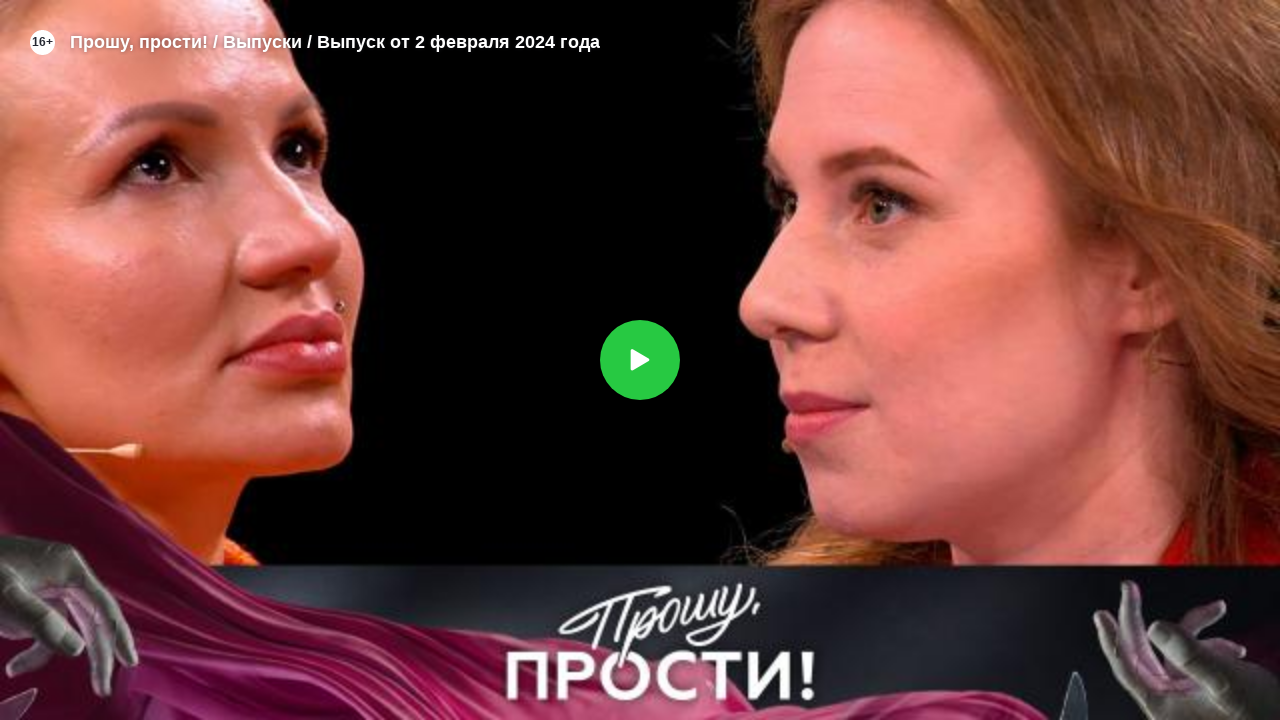

--- FILE ---
content_type: text/html
request_url: https://tns-counter.ru/nc01a**R%3Eundefined*ntv/ru/UTF-8/tmsec=ntv/864957016***
body_size: 16
content:
63E27C70696FE921G1768941857:63E27C70696FE921G1768941857

--- FILE ---
content_type: text/xml; charset=UTF-8
request_url: https://stat.ntv.ru/ads/getVideo?from=da
body_size: 2580
content:
<?xml version="1.0" encoding="UTF-8"?>
<VAST version="2.0" xmlns:xsi="http://www.w3.org/2001/XMLSchema-instance" xsi:noNamespaceSchemaLocation="vast.xsd" >
  <Ad id="2543355">
    <InLine>
       <AdSystem>Ntv.Ru advertising system with Ponkin Extensions</AdSystem>
       <AdTitle>Ntv.Ru</AdTitle>
         <Error><![CDATA[https://stat.ntv.ru/ads/?a=error&t=video&hash=2543355.1768941859401.5DD37EB2.3Rzj5d1pLubtmfw71wSGYl-d7PM]]></Error>
         <Impression><![CDATA[https://stat.ntv.ru/ads/?a=impression&t=video&hash=2543355.1768941859401.5DD37EB2.3Rzj5d1pLubtmfw71wSGYl-d7PM]]></Impression>
         <Creatives>
             <Creative>
                 <Linear skipoffset="00:00:01">
                     <Duration>00:00:30</Duration>
                     <TrackingEvents></TrackingEvents>
                     <AdParameters></AdParameters>
                     <VideoClicks>
                         <ClickThrough><![CDATA[https://www.ntv.ru/video/click2543355/?from=promo]]></ClickThrough>
                         <ClickTracking><![CDATA[https://stat.ntv.ru/ads/?a=click&t=video&hash=2543355.1768941859401.5DD37EB2.3Rzj5d1pLubtmfw71wSGYl-d7PM]]></ClickTracking>
                     </VideoClicks>
                     <MediaFiles>
                        <MediaFile id="1" delivery="progressive" type="video/mp4" bitrate="" maintainAspectRatio="true" scalable="true" width="640" height="360">
                        <![CDATA[https://cdn2-vod-mp4.ntv.ru/promo/2026/20260113/superstar_promo_3101_hqsbU53YGDKutFZgwH_lo.mp4?ts=1769028259&md5=j5l0ANH4-rGZXBqXkvsa-A]]>
                        </MediaFile>
                     </MediaFiles>
                 </Linear>
             </Creative>
         </Creatives>
         <Extensions>
            <Extension type="startTime"><![CDATA[00:00]]></Extension>
            <Extension type="skipTime"><![CDATA[00:01]]></Extension>
            <Extension type="linkTxt"><![CDATA[&#1087;&#1077;&#1088;&#1077;&#1081;&#1090;&#1080; &#1087;&#1086; &#1089;&#1089;&#1099;&#1083;&#1082;&#1077;]]></Extension>
            <Extension type="isClickable"><![CDATA[1]]></Extension>
            <Extension type="addClick">
            <![CDATA[https://stat.ntv.ru/ads/?a=click&t=video&hash=2543355.1768941859401.5DD37EB2.3Rzj5d1pLubtmfw71wSGYl-d7PM]]>
            </Extension>
            <Extension type="controls">
                    <control id="adlabel" layout="1"/>
                    <control id="countdown" layout="1"/>
                    <control id="soundbtn" layout="1"/>
                    <control id="timeline" layout="1"/>
            </Extension>
         </Extensions> 
     </InLine>
  </Ad>
</VAST>


--- FILE ---
content_type: text/javascript; charset=utf-8
request_url: https://yandex.ru/ads/system/adsdk.js
body_size: 27270
content:
/*! v:1303588 e:ES5 b:AdSDKLoader c:adsdk */
!function(){function e(n){var o=r[n];if(void 0!==o)return o.exports;var i=r[n]={exports:{}};return t[n].call(i.exports,i,i.exports,e),i.exports}var t={457:function(e){function t(){this.getSetting=function(e){var t=this._errorSettings[e];return null===t?null:t||""},function(e,t){function r(e,t){for(var r in t)t.hasOwnProperty(r)&&(e[r]=t[r]);return e}function n(e){return("boolean"==typeof e&&(e*=1),"number"==typeof e)?e+"":null}var o,i,a,s={client:["690.2354",1e3,100,0],uncaught:["690.2361",100,10,0],external:["690.2854",100,10,0],script:["690.2609",100,10,0]},u={};t.ERROR_LEVEL={INFO:"info",DEBUG:"debug",WARN:"warn",ERROR:"error",FATAL:"fatal"},t._errorSettings={clck:"https://yandex.ru/clck/click",beacon:!0,project:"unknown",page:"",env:"",experiments:[],additional:{},platform:"",region:"",dc:"",host:"",service:"",level:"",version:"",yandexuid:"",loggedin:!1,coordinates_gp:"",referrer:!0,preventError:!1,unhandledRejection:!1,traceUnhandledRejection:!1,uncaughtException:!0,debug:!1,limits:{},silent:{},filters:{},pageMaxAge:864e6,initTimestamp:+new Date},o=!1,t.initErrors=function(n){var s=r(t._errorSettings,n);o||(s.uncaughtException&&function(){var r=t._errorSettings;if(e.addEventListener)e.addEventListener("error",i),r.resourceFails&&e.addEventListener("error",a,!0),"Promise"in e&&r.unhandledRejection&&e.addEventListener("unhandledrejection",function(e){var r,n,o=e.reason,a={};o&&(o.stack&&o.message?(r=o.message,n=o.stack):(r=String(o),n=t._parseTraceablePromiseStack(e.promise),"[object Event]"===r?r="event.type: "+o.type:"[object Object]"===r&&(a.unhandledObject=o)),o.target&&o.target.src&&(a.src=o.target.src),i({message:"Unhandled rejection: "+r,stack:n,additional:a}))});else{var n=e.onerror;e.onerror=function(e,t,r,o,a){i({error:a||Error(e||"Empty error"),message:e,lineno:r,colno:o,filename:t}),n&&n.apply(this,arguments)}}}(),s.unhandledRejection&&s.traceUnhandledRejection&&t._traceUnhandledRejection&&t._traceUnhandledRejection(),o=!0)},t.updateErrors=function(e){r(t._errorSettings,e)},t.updateAdditional=function(e){t._errorSettings.additional=r(t._errorSettings.additional||{},e)},t._handleError=function(e,n,o){var i,a,c=t._errorSettings;if(c.preventError&&e.preventDefault&&e.preventDefault(),n)i=e,a="client";else{a=(i=t._normalizeError(e)).type;var d=c.onError;"function"==typeof d&&d(i);var l=c.transform;if("function"==typeof l&&(i=l(i)),!i)return;i.settings&&(o=i.settings)}var f=+new Date,v=c.initTimestamp,p=c.pageMaxAge;if(-1===p||!v||!(v+p<f)){var h=s[a][1];"number"==typeof c.limits[a]&&(h=c.limits[a]);var g=s[a][2];"number"==typeof c.silent[a]&&(g=c.silent[a]);var m=s[a][3];if(m<h||-1===h){i.path=s[a][0];var _=(function(e){u[i.message]=!1,t._sendError(e.path,e.vars),s[a][3]++}).bind(this,t._getErrorData(i,{silent:m<g||-1===g?"no":"yes",isCustom:!!n},r(r({},c),o)));if(void 0===c.throttleSend)_();else{if(u[i.message])return;u[i.message]=!0,setTimeout(_,c.throttleSend)}}}},t._getReferrer=function(t){var r=t.referrer,n=typeof r;return"function"===n?r():"string"===n&&r?r:!1!==r&&e.location?e.location.href:void 0},t.getErrorSetting=function(e){return t._errorSettings[e]},t._buildExperiments=function(e){return e instanceof Array?e.join(";"):""},t._buildAdditional=function(e,t){var n="";try{var o=r(r({},e),t);0!==Object.keys(o).length&&(n=JSON.stringify(o))}catch(e){}return n},t._getErrorData=function(r,o,i){o=o||{};var a=t._buildExperiments(i.experiments),s=t._buildAdditional(i.additional,r.additional),u={"-stack":r.stack,"-url":r.file,"-line":r.line,"-col":r.col,"-block":r.block,"-method":r.method,"-msg":r.message,"-env":i.env,"-external":r.external,"-externalCustom":r.externalCustom,"-project":i.project,"-service":r.service||i.service,"-page":r.page||i.page,"-platform":i.platform,"-level":r.level,"-experiments":a,"-version":i.version,"-region":i.region,"-dc":i.dc,"-host":i.host,"-yandexuid":i.yandexuid,"-loggedin":i.loggedin,"-coordinates_gp":r.coordinates_gp||i.coordinates_gp,"-referrer":t._getReferrer(i),"-source":r.source,"-sourceMethod":r.sourceMethod,"-type":o.isCustom?r.type:"","-additional":s,"-adb":n(Ya.blocker)||n(i.blocker),"-cdn":e.YaStaticRegion,"-ua":navigator.userAgent,"-silent":o.silent,"-ts":+new Date,"-init-ts":i.initTimestamp};return i.debug&&e.console&&console[console[r.level]?r.level:"error"]("[error-counter] "+r.message,u,r.stack),{path:r.path,vars:u}},t._baseNormalizeError=function(e){var t=(e=e||{}).error,r=e.filename||e.fileName||"",n=t&&t.stack||e.stack||"",o=e.message||"",i=t&&t.additional||e.additional;return{file:r,line:e.lineno||e.lineNumber,col:e.colno||e.colNumber,stack:n,message:o,additional:i}},t._normalizeError=function(e){var r=t._baseNormalizeError(e),n="uncaught",o=t._isExternalError(r.file,r.message,r.stack),i="",a="";return o.hasExternal?(n="external",i=o.common,a=o.custom):/^Script error\.?$/.test(r.message)&&(n="script"),r.external=i,r.externalCustom=a,r.type=n,r},t._createVarsString=function(e){var t=[];for(var r in e)e.hasOwnProperty(r)&&(e[r]||0===e[r])&&t.push(r+"="+encodeURIComponent(e[r]).replace(/\*/g,"%2A"));return t.join(",")},t._sendError=function(e,r){t.send(null,e,t._createVarsString(r),null,null,null,null)},i=function(e){t._handleError(e,!1)},a=function(e){var r=e.target;if(r){var n=r.srcset||r.src;if(n||(n=r.href),n){var o=r.tagName||"UNKNOWN";t.logError({message:o+" load error",additional:{src:n}})}}},t._parseTraceablePromiseStack=function(){}}("undefined"!=typeof self?self:window,this),e=this,e.logError=function(t,r,n){t=t||{},("string"==typeof r||void 0===r)&&((r=Error(r)).justCreated=!0);var o=t.message||"",i=e._baseNormalizeError(r);i.message&&!t.ignoreErrorMessage&&(o&&(o+="; "),o+=i.message),i.message=o||"Empty error";for(var a=["service","source","type","block","additional","level","page","method","sourceMethod","coordinates_gp"],s=0;s<a.length;s++){var u=a[s];t[u]?i[u]=t[u]:r&&r[u]&&(i[u]=r[u])}e._handleError(i,!0,n)};var e,t=this;function r(){var e=t.getSetting("clck"),r=t.countersBatchData.join("\r\n");if(t.countersBatchData=[],t.counterTimerId=null,e&&!(navigator.sendBeacon&&t.getSetting("beacon")&&navigator.sendBeacon(e,r)))if("undefined"!=typeof self&&self.fetch)fetch(e,{method:"POST",body:r}).catch(function(){});else{var n=new XMLHttpRequest;n.open("POST",e),n.send(r)}}t.countersBatchData=[],t.counterTimerId,t.send=function(e,n,o,i,a,s,u){clearTimeout(t.counterTimerId);var c,d=(c=t.getSetting("slots"),[u?"/"+u.join("/"):"","/path="+n,c?"/slots="+c.join(";"):"",o?"/vars="+o:"","/cts="+new Date().getTime(),"/*"]);t.countersBatchData.push("/reqid="+t.getSetting("reqid")+d.join("")),t.countersBatchData.length<42?t.counterTimerId=setTimeout(r,15):r()};var n=this;function o(e,t){var r,n=[];for(var o in i)i.hasOwnProperty(o)&&(r=function(e,t){if(e&&t){var r=[];for(var n in t)if(t.hasOwnProperty(n)){var o=t[n];"string"==typeof o&&(o=new RegExp(o)),o instanceof RegExp&&o.test(e)&&r.push(n)}return r.join("_")}}(e[o],t[o]))&&n.push(o+"~"+r);return n.join(";")}var i={url:{0:/(miscellaneous|extension)_bindings/,1:/^chrome:/,2:/kaspersky-labs\.com\//,3:/^(?:moz|chrome|safari)-extension:\/\//,4:/^file:/,5:/^resource:\/\//,6:/webnetc\.top/,7:/local\.adguard\.com/},message:{0:/__adgRemoveDirect/,1:/Content Security Policy/,2:/vid_mate_check/,3:/ucapi/,4:/Access is denied/i,5:/^Uncaught SecurityError/i,6:/__ybro/,7:/__show__deepen/,8:/ntp is not defined/,9:/Cannot set property 'install' of undefined/,10:/NS_ERROR/,11:/Error loading script/,12:/^TypeError: undefined is not a function$/,13:/__firefox__\.(?:favicons|metadata|reader|searchQueryForField|searchLoginField)/},stack:{0:/(?:moz|chrome|safari)-extension:\/\//,1:/adguard.*\.user\.js/i}};n._isExternalError=function(e,t,r){var a=n._errorSettings.filters||{},s={url:(e||"")+"",message:(t||"")+"",stack:(r||"")+""},u=o(s,i),c=o(s,a);return{common:u,custom:c,hasExternal:!!(u||c)}}}window.Ya=window.Ya||{},void 0!==e.exports?(e.exports=t,e.exports.default=t):window.Ya.ErrorLogger=t},686:function(e,t,r){e.exports=function(){var e,t,n,o,i,a,s,u,c,d,l,f,v,p,h,g,m,_,y,A,S,E,b;function O(e){return"function"==typeof e}function w(){var e=setTimeout;return function(){return e(I,1)}}function I(){for(var e=0;e<t;e+=2)(0,l[e])(l[e+1]),l[e]=void 0,l[e+1]=void 0;t=0}function T(e,t){var r=this,n=new this.constructor(R);void 0===n[v]&&x(n);var o=r._state;if(o){var a=arguments[o-1];i(function(){return V(o,n,a,r._result)})}else k(r,n,e,t);return n}function D(e){if(e&&"object"==typeof e&&e.constructor===this)return e;var t=new this(R);return L(t,e),t}function R(){}function N(e,t,r){t.constructor===e.constructor&&r===T&&t.constructor.resolve===D?t._state===h?F(e,t._result):t._state===g?C(e,t._result):k(t,void 0,function(t){return L(e,t)},function(t){return C(e,t)}):void 0===r?F(e,t):O(r)?i(function(e){var n=!1,o=function(e,t,r,n){try{e.call(t,r,n)}catch(e){return e}}(r,t,function(r){n||(n=!0,t!==r?L(e,r):F(e,r))},function(t){n||(n=!0,C(e,t))},"Settle: "+(e._label||" unknown promise"));!n&&o&&(n=!0,C(e,o))},e):F(e,t)}function L(e,t){if(e===t)C(e,TypeError("You cannot resolve a promise with itself"));else if(r=typeof t,null!==t&&("object"===r||"function"===r)){var r,n=void 0;try{n=t.then}catch(t){C(e,t);return}N(e,t,n)}else F(e,t)}function P(e){e._onerror&&e._onerror(e._result),j(e)}function F(e,t){e._state===p&&(e._result=t,e._state=h,0!==e._subscribers.length&&i(j,e))}function C(e,t){e._state===p&&(e._state=g,e._result=t,i(P,e))}function k(e,t,r,n){var o=e._subscribers,a=o.length;e._onerror=null,o[a]=t,o[a+h]=r,o[a+g]=n,0===a&&e._state&&i(j,e)}function j(e){var t=e._subscribers,r=e._state;if(0!==t.length){for(var n=void 0,o=void 0,i=e._result,a=0;a<t.length;a+=3)n=t[a],o=t[a+r],n?V(r,n,o,i):o(i);e._subscribers.length=0}}function V(e,t,r,n){var o=O(r),i=void 0,a=void 0,s=!0;if(o){try{i=r(n)}catch(e){s=!1,a=e}if(t===i)return void C(t,TypeError("A promises callback cannot return that same promise."))}else i=n;t._state!==p||(o&&s?L(t,i):!1===s?C(t,a):e===h?F(t,i):e===g&&C(t,i))}function x(e){e[v]=m++,e._state=void 0,e._result=void 0,e._subscribers=[]}return(e=Array.isArray?Array.isArray:function(e){return"[object Array]"===Object.prototype.toString.call(e)},t=0,n=void 0,o=void 0,i=function(e,r){l[t]=e,l[t+1]=r,2===(t+=2)&&(o?o(I):f())},u=(s=(a="undefined"!=typeof window?window:void 0)||{}).MutationObserver||s.WebKitMutationObserver,c="undefined"==typeof self&&"undefined"!=typeof process&&"[object process]"===({}).toString.call(process),d="undefined"!=typeof Uint8ClampedArray&&"undefined"!=typeof importScripts&&"undefined"!=typeof MessageChannel,l=Array(1e3),f=void 0,c)?f=function(){return process.nextTick(I)}:u?(A=0,S=new u(I),E=document.createTextNode(""),S.observe(E,{characterData:!0}),f=function(){E.data=A=++A%2}):d?((b=new MessageChannel).port1.onmessage=I,f=function(){return b.port2.postMessage(0)}):f=void 0===a?function(){try{var e=Function("return this")().require("vertx");return n=e.runOnLoop||e.runOnContext,void 0!==n?function(){n(I)}:w()}catch(e){return w()}}():w(),v=Math.random().toString(36).substring(2),p=void 0,h=1,g=2,m=0,_=function(){function t(t,r){this._instanceConstructor=t,this.promise=new t(R),this.promise[v]||x(this.promise),e(r)?(this.length=r.length,this._remaining=r.length,this._result=Array(this.length),0===this.length?F(this.promise,this._result):(this.length=this.length||0,this._enumerate(r),0===this._remaining&&F(this.promise,this._result))):C(this.promise,Error("Array Methods must be provided an Array"))}return t.prototype._enumerate=function(e){for(var t=0;this._state===p&&t<e.length;t++)this._eachEntry(e[t],t)},t.prototype._eachEntry=function(e,t){var r=this._instanceConstructor,n=r.resolve;if(n===D){var o=void 0,i=void 0,a=!1;try{o=e.then}catch(e){a=!0,i=e}if(o===T&&e._state!==p)this._settledAt(e._state,t,e._result);else if("function"!=typeof o)this._remaining--,this._result[t]=e;else if(r===y){var s=new r(R);a?C(s,i):N(s,e,o),this._willSettleAt(s,t)}else this._willSettleAt(new r(function(t){return t(e)}),t)}else this._willSettleAt(n(e),t)},t.prototype._settledAt=function(e,t,r){var n=this.promise;n._state===p&&(this._remaining--,e===g?C(n,r):this._result[t]=r),0===this._remaining&&F(n,this._result)},t.prototype._willSettleAt=function(e,t){var r=this;k(e,void 0,function(e){return r._settledAt(h,t,e)},function(e){return r._settledAt(g,t,e)})},t}(),(y=function(){function e(t){this[v]=m++,this._result=this._state=void 0,this._subscribers=[],R!==t&&("function"!=typeof t&&function(){throw TypeError("You must pass a resolver function as the first argument to the promise constructor")}(),this instanceof e?function(e,t){try{t(function(t){L(e,t)},function(t){C(e,t)})}catch(t){C(e,t)}}(this,t):function(){throw TypeError("Failed to construct 'Promise': Please use the 'new' operator, this object constructor cannot be called as a function.")}())}return e.prototype.catch=function(e){return this.then(null,e)},e.prototype.finally=function(e){var t=this.constructor;return O(e)?this.then(function(r){return t.resolve(e()).then(function(){return r})},function(r){return t.resolve(e()).then(function(){throw r})}):this.then(e,e)},e}()).prototype.then=T,y.all=function(e){return new _(this,e).promise},y.race=function(t){var r=this;return new r(e(t)?function(e,n){for(var o=t.length,i=0;i<o;i++)r.resolve(t[i]).then(e,n)}:function(e,t){return t(TypeError("You must pass an array to race."))})},y.resolve=D,y.reject=function(e){var t=new this(R);return C(t,e),t},y._setScheduler=function(e){o=e},y._setAsap=function(e){i=e},y._asap=i,y.polyfill=function(){var e=void 0;if(void 0!==r.g)e=r.g;else if("undefined"!=typeof self)e=self;else try{e=Function("return this")()}catch(e){throw Error("polyfill failed because global object is unavailable in this environment")}var t=e.Promise;if(t){var n=null;try{n=Object.prototype.toString.call(t.resolve())}catch(e){}if("[object Promise]"===n&&!t.cast)return}e.Promise=y},y.Promise=y,y}()},460:function(e){"use strict";e.exports=Object.setPrototypeOf||(({__proto__:[]})instanceof Array?function(e,t){return e.__proto__=t,e}:function(e,t){for(var r in t)Object.prototype.hasOwnProperty.call(e,r)||(e[r]=t[r]);return e})},103:function(e,t,r){function n(e,t){if(!e||!e.toString)return!1;try{var r=e.toString(),n=/\[native code\]/.test(r)||/\/\* source code not available \*\//.test(r);if(!n&&__unit_test__&&void 0!==t)return t;return n}catch(e){return!1}}"use strict";r.d(t,{J:function(){return n}})},745:function(e,t,r){"use strict";r.d(t,{j:function(){return n}});var n=function(e,t,r){for(var n=0;n<e.length;n++)t.call(r,e[n],n,e)}},417:function(e,t,r){"use strict";r.d(t,{T:function(){return n}});var n=function(e,t,r){for(var n=Array(e.length),o=0;o<e.length;o++)n[o]=t.call(r,e[o],o,e);return n}},71:function(e,t,r){"use strict";r.d(t,{G:function(){return i},T:function(){return a}});var n=r(745),o=r(417),i=function(e){var t,r=0,i=e?(0,o.T)(e,function(e){return e[0]}):[],a=e?(0,o.T)(e,function(e){return e[1]}):[],s=function(e){return(r=i.indexOf(e))>-1},u=function(){return(0,o.T)(i,function(e,t){return[e,a[t]]})},c=((t={get size(){return i.length},has:s,clear:function(){i=[],a=[]},get:function(e){return a[i.indexOf(e)]},keys:function(e){function t(){return e.apply(this,arguments)}return t.toString=function(){return e.toString()},t}(function(){return i.slice()}),values:function(e){function t(){return e.apply(this,arguments)}return t.toString=function(){return e.toString()},t}(function(){return a.slice()}),entries:u,delete:function(e){return s(e)&&i.splice(r,1)&&!!a.splice(r,1)},forEach:function(e,t){(0,n.j)(a,function(r,n){return e.call(t,r,i[n],c)})},set:function(e,t){return s(e)?a[r]=t:a[i.push(e)-1]=t,c}})[Symbol.iterator]=function(){return u()[Symbol.iterator]()},t);return c},a=window.Map&&"function"==typeof window.Map.prototype.keys?window.Map:i},57:function(e,t,r){var n,o,i,a,s;"use strict";r.d(t,{N:function(){return s}}),n=r(745),o=r(103),i=r(71),a=function(){function e(){this.map=new i.G}var t,r=e.prototype;return r.add=function(e){return this.map.set(e,e),this},r.clear=function(){this.map.clear()},r.delete=function(e){return this.map.delete(e)},r.has=function(e){return this.map.has(e)},r.keys=function(){return this.map.keys()},r.values=function(){return this.map.values()},r.entries=function(){return this.map.entries()},r.forEach=function(e){return(0,n.j)(this.values(),e)},t=[{key:"size",get:function(){return this.map.size}}],function(e,t){for(var r=0;r<t.length;r++){var n=t[r];n.enumerable=n.enumerable||!1,n.configurable=!0,"value"in n&&(n.writable=!0),Object.defineProperty(e,function(e){var t=function(e,t){if("object"!=typeof e||!e)return e;var r=e[Symbol.toPrimitive];if(void 0!==r){var n=r.call(e,t||"default");if("object"!=typeof n)return n;throw TypeError("@@toPrimitive must return a primitive value.")}return("string"===t?String:Number)(e)}(e,"string");return"symbol"==typeof t?t:t+""}(n.key),n)}}(e.prototype,t),Object.defineProperty(e,"prototype",{writable:!1}),e}(),s=(0,o.J)(window.Set)?window.Set:a},755:function(e,t,r){var n,o,i,a;"use strict";r.d(t,{n:function(){return a}}),n=r(745),o=r(103),i=0,a=(0,o.J)(window.WeakMap)?window.WeakMap:function(e){var t="__"+[i++,Math.random()],r=function(e){return Object.hasOwnProperty.call(e,t)},o={has:r,get:function(e){return e[t]},delete:function(e){return r(e)&&delete e[t]},set:function(e,r){return Object.defineProperty(e,t,{configurable:!0,value:r}),o}};return e&&(0,n.j)(e,function(e){return o.set(e[0],e[1])}),o}},270:function(){}},r={};e.n=function(t){var r=t&&t.__esModule?function(){return t.default}:function(){return t};return e.d(r,{a:r}),r},e.d=function(t,r){for(var n in r)e.o(r,n)&&!e.o(t,n)&&Object.defineProperty(t,n,{enumerable:!0,get:r[n]})},e.g=function(){if("object"==typeof globalThis)return globalThis;try{return this||Function("return this")()}catch(e){if("object"==typeof window)return window}}(),e.o=function(e,t){return Object.prototype.hasOwnProperty.call(e,t)},e.p="https://yastatic.net/partner-code-bundles/1303588/vas-bundles/",e.rv=function(){return"1.6.3"},e.ruid="bundler=rspack@1.6.3",function(){function t(e){return"string"==typeof e}function r(e){return t(e)&&e.length>0}function n(e,t){return Object.prototype.hasOwnProperty.call(e,t)}function o(e){if("function"==typeof Object.keys)return Object.keys(e);var t=[];for(var r in e)n(e,r)&&t.push(r);return t}function i(e,t){return -1!==e.indexOf(t)}function a(e){var t=typeof e;return!!e&&("object"===t||"function"===t)}function s(e){if(!(null==e?void 0:e.toString))return!1;try{var t=e.toString();return/\[native code\]/.test(t)||/\/\* source code not available \*\//.test(t)}catch(e){return!1}}function u(e){return"function"==typeof e||"Function"===tI(e)}function c(e){var n,o,i,s;return JSON.stringify(e,(i=[],s=(n=void 0===tF?void 0:new tF,o=[],{set:function(e,t){if(void 0===n)return void o.push({path:t,value:e});try{n.set(e,t)}catch(r){o.push({path:t,value:e})}},get:function(e){var t=tL(o,function(t){return t.value===e});return void 0!==n&&void 0===t?n.get(e):t?t.path:void 0}}),function(e,n){if(u(n))return t(n.name)?n.name:"[Function]";if(tT(n))return tR(n);if(!a(n))return n;if(tP(n)){var o;return(o=n).id?o.id:o.className?o.className:"HTML Element"}var c=s.get(n);if(r(c))return"[Circular "+c+"]";for(;i.length>0&&i[i.length-1].value[e]!==n;)i.pop();var d=(i.length>0?i[i.length-1].path:"")+(e?"/"+e:"~");return i.push({path:d,value:n}),s.set(n,d),n}))}function d(e){var t="function"==typeof tj?new tj:void 0;return(d=function(e){function r(){return function(e,t,r){if(l())return Reflect.construct.apply(null,arguments);var n=[null];n.push.apply(n,t);var o=new(e.bind.apply(e,n));return r&&f(o,r.prototype),o}(e,arguments,v(this).constructor)}if(null===e||!function(e){try{return -1!==Function.toString.call(e).indexOf("[native code]")}catch(t){return"function"==typeof e}}(e))return e;if("function"!=typeof e)throw TypeError("Super expression must either be null or a function");if(void 0!==t){if(t.has(e))return t.get(e);t.set(e,r)}return r.prototype=Object.create(e.prototype,{constructor:{value:r,enumerable:!1,writable:!0,configurable:!0}}),f(r,e)})(e)}function l(){try{var e=!Boolean.prototype.valueOf.call(Reflect.construct(Boolean,[],function(){}))}catch(e){}return(l=function(){return!!e})()}function f(e,t){return(f=Object.setPrototypeOf?Object.setPrototypeOf.bind():function(e,t){return e.__proto__=t,e})(e,t)}function v(e){return(v=Object.setPrototypeOf?Object.getPrototypeOf.bind():function(e){return e.__proto__||Object.getPrototypeOf(e)})(e)}function p(e){var t=function(){var r;return t=function(){return r},r=e.apply(this,arguments)};return function(){return t.apply(this,arguments)}}function h(e,t){(null==t||t>e.length)&&(t=e.length);for(var r=0,n=Array(t);r<t;r++)n[r]=e[r];return n}function g(e){return!o(e).length}function m(e,t,r){for(var o in e)n(e,o)&&t.call(r,e[o],o,e)}function _(){return(_=Object.assign?Object.assign.bind():function(e){for(var t=1;t<arguments.length;t++){var r=arguments[t];for(var n in r)({}).hasOwnProperty.call(r,n)&&(e[n]=r[n])}return e}).apply(null,arguments)}function y(e,t,r){void 0===r&&(r=" ");var n=t-e.length;if(n>0){for(var o=r;o.length<n;)o+=o;return(o.length>n?o.substr(0,n):o)+e}return e}function A(e,t,r){for(var n in e)Object.prototype.hasOwnProperty.call(e,n)&&t.call(r,e[n],n,e)}function S(e){if(!e||!e.location)return"";var t=e.location;return"function"==typeof t.toString?t.toString():t.href||""}function E(e){void 0===e&&(e=window);try{return(e.navigator||{}).userAgent||""}catch(e){return""}}function b(e,t){if(void 0===t&&(t=!0),t9&&t)return[];for(var r=[],n=e;;)try{if(!(n=n.ownerDocument.defaultView.frameElement))return r;r.push(n)}catch(e){return r}}function O(e){var t=b(e.documentElement).map(function(e){return e.ownerDocument});return t.unshift(e),t.map(function(e){return{location:S(e.defaultView),referrer:e.referrer}})}function w(){return(w=Object.assign?Object.assign.bind():function(e){for(var t=1;t<arguments.length;t++){var r=arguments[t];for(var n in r)({}).hasOwnProperty.call(r,n)&&(e[n]=r[n])}return e}).apply(null,arguments)}function I(e){try{t=new URL(e)}catch(e){return}var t,r=(t.search||"")+(t.hash||""),n=e.lastIndexOf(r),o=-1===n?e:e.slice(0,n);if(ro.test(e)){var i=t.href,a=I(e.replace(ro,"https:"));return a?w({},a,{originalPath:o,protocol:e.slice(0,e.indexOf(":")+1),href:i}):void 0}return{originalPath:o,href:t.href,protocol:t.protocol,host:t.host,hostname:t.hostname,port:t.port,pathname:t.pathname,search:t.search,hash:t.hash}}function T(e){return!!e}function D(e){return e}function R(e){a(console)&&u(console.warn)&&console.warn(e)}function N(e,t){var r="undefined"!=typeof Symbol&&e[Symbol.iterator]||e["@@iterator"];if(r)return(r=r.call(e)).next.bind(r);if(Array.isArray(e)||(r=function(e,t){if(e){if("string"==typeof e)return L(e,void 0);var r=({}).toString.call(e).slice(8,-1);return"Object"===r&&e.constructor&&(r=e.constructor.name),"Map"===r||"Set"===r?Array.from(e):"Arguments"===r||/^(?:Ui|I)nt(?:8|16|32)(?:Clamped)?Array$/.test(r)?L(e,void 0):void 0}}(e))||t&&e&&"number"==typeof e.length){r&&(e=r);var n=0;return function(){return n>=e.length?{done:!0}:{done:!1,value:e[n++]}}}throw TypeError("Invalid attempt to iterate non-iterable instance.\nIn order to be iterable, non-array objects must have a [Symbol.iterator]() method.")}function L(e,t){(null==t||t>e.length)&&(t=e.length);for(var r=0,n=Array(t);r<t;r++)n[r]=e[r];return n}function P(){return(P=Object.assign?Object.assign.bind():function(e){for(var t=1;t<arguments.length;t++){var r=arguments[t];for(var n in r)({}).hasOwnProperty.call(r,n)&&(e[n]=r[n])}return e}).apply(null,arguments)}function F(e,t){var r=C(k(e,{}),t);return ry.has(t)?(0,rh[t])(r):r}function C(e,t){for(var n,o,i=N(e,!0);!(o=i()).done;)if(n=function(){var e=o.value,n=e.sourceName,i=e.getter,a=function(e,t){try{return e()}catch(e){}}(function(){return i(t)});if(r(a))return R("VAS WARNING! Hardcoded parameter=["+t+"] with value=["+a+"] found in ["+n+"]"),{v:a}}())return n.v}function k(e,t){for(var r,n,o={},i=O(e.document),a=N(i,!0);!(n=a()).done;)A(function(e){var t,r;return function(e){for(var t={},r=e.replace(/^[?#]+/,"").replace(/#.*$/,"").split("&"),n=0;n<r.length;n++){var o=r[n].indexOf("="),i=void 0,a=void 0;if(-1===o?(i=rn(r[n]),a=""):(i=rn(r[n].slice(0,o)),a=r[n].slice(o+1)),i){var s=!!/(\[\])$/.exec(i);i=i.replace(/\[\]$/,""),s?void 0===t[i]?t[i]=[rn(a)]:t[i]=[].concat(t[i],rn(a)):t[i]=rn(a)}}return t}(null!=(t=null==(r=I(e))?void 0:r.search)?t:"")}(n.value.location),function(e,t){o[t]=e});var s=((r={adsdktracelogs:t.VAS_TRACE_LOGS,adsdksecuremode:t.VAS_SECURE_MODE,adsdkwithcredentials:t.VAS_WITH_CREDENTIALS,adsdkabflags:t.VAS_AB_FLAGS,adsdkuaas:t.VAS_UAAS})[ra]=t.VAS_AIM_BANNER_ID,r[rs]=t.VAS_AIM_MODE,r[ru]=t.VAS_AIM_DESIGN_ID,r[rc]=t.VAS_AIM_DESIGN_NAME,r[rd]=t.VAS_AIM_SUBDESIGN_ID,r[rl]=t.VAS_DISABLED_PRODUCT_TYPES,r.adsdkhoneypotforced=t.VAS_HONEYPOT_FORCED,r.adsdkgrforced=t.VAS_GR_FORCED,r.vasconsolelogs=t.VAS_CONSOLE_LOGS,r.vasnetworklogs=t.VAS_NETWORK_LOGS,r.vasdebug=t.VAS_DEBUG,r.vasfulldebug=t.VAS_FULL_DEBUG,r);return[{sourceName:"UrlParams",getter:function(e){return o[e]}},{sourceName:"LocalStorage",getter:function(t){return rg.getItem(e,t)}},{sourceName:"GlobalVariable",getter:function(t){return r_(e,t)}},{sourceName:"ABFlag",getter:function(e){return s[e]}}]}function j(e){for(var t=e,r=[e],n=e.top;t!==n;)r.push(t=t.parent);return r}function V(e){if(!e)return[];for(var t=[],r=0;r<e.length;r++)t.push(e[r]);return t}function x(e){for(var t=arguments.length,r=Array(t>1?t-1:0),n=1;n<t;n++)r[n-1]=arguments[n];rt(e)&&(0,rT.j)(e,function(e){"function"==typeof e&&e.apply(void 0,r)})}function M(){}function U(){return(U=Object.assign?Object.assign.bind():function(e){for(var t=1;t<arguments.length;t++){var r=arguments[t];for(var n in r)({}).hasOwnProperty.call(r,n)&&(e[n]=r[n])}return e}).apply(null,arguments)}function B(e,t){return function(e){var r=rI.console;if(t&&void 0!==r){for(var n="AdSDKJS["+tA+"]:",o=arguments.length,i=Array(o>1?o-1:0),a=1;a<o;a++)i[a-1]=arguments[a];null==r.log||r.log.apply(r,[n,e].concat(i))}}}function G(){return(G=Object.assign?Object.assign.bind():function(e){for(var t=1;t<arguments.length;t++){var r=arguments[t];for(var n in r)({}).hasOwnProperty.call(r,n)&&(e[n]=r[n])}return e}).apply(null,arguments)}function Y(e){return rx?V(e.location.ancestorOrigins):[]}function H(e){var t="",r="";return e&&O(e).reverse().forEach(function(e){var n=e.location,o=e.referrer;t=t||n,r=r||o}),{location:t,referrer:r}}function K(e){var t=function(){var r;return t=function(){return r},r=e.apply(this,arguments)};return function(){return t.apply(this,arguments)}}function W(){}function J(){return(J=Object.assign?Object.assign.bind():function(e){for(var t=1;t<arguments.length;t++){var r=arguments[t];for(var n in r)({}).hasOwnProperty.call(r,n)&&(e[n]=r[n])}return e}).apply(null,arguments)}function X(e){var t,r=e.method,n=e.url,o=e.async,i=e.data,a=e.responseType,s=e.onBeforeSend,u=e.onRetry,c=void 0===u?W:u,d=e.checkStatus,l=void 0===d?function(e){return rz===e}:d,f=e.headers,v=e.xhrConstructor,p=void 0===v?XMLHttpRequest:v,h=e.retries,g=void 0===h?0:h,m=e.timeout,_=void 0===m?0:m,y=e.withCredentials,S=e.onAbort,E=e.onSetup;if(p){var b=e.onSuccess?K(e.onSuccess):W,O=e.onError?K(e.onError):W,w=!1,I=0,T=function(e){w=!0,T=W,t=e,D(Error("Abort request")),"function"==typeof S&&S(e)},D=function(r){if(R.onerror=null,R.onreadystatechange=null,I&&clearTimeout(I),I&&R.readyState!==rq||w)try{R.abort()}catch(e){}if(!w)if(g>0){var n=c(r,R);if("boolean"!=typeof n||n||T(),w)return;X(J({},e,{onSetup:function(e){var r=e.abort;T=function(e){return r(e)},w&&r(t)},retries:g-1}))}else T=W,O(r,R)},R=new p;try{R.open(r,n,void 0===o||o)}catch(e){D(e);return}if((R.responseType=void 0===a?"text":a,R.withCredentials=!!y,A(void 0===f?{}:f,function(e,t){try{R.setRequestHeader(t,e)}catch(e){}}),_>0&&isFinite(_)&&(I=window.setTimeout(function(){D(Error("Request timeout, "+n))},_)),R.onerror=D,R.onreadystatechange=function(){if(R.readyState===rq){var e=R.status;l(e)?(T=W,clearTimeout(I),b(R)):D(Error("Invalid request status "+e+", "+n))}},"function"!=typeof E||(E({abort:function(e){return T(e)}}),!w))&&((void 0===s?W:s)(R,e),!w))try{R.send(i)}catch(e){D(e)}}}function z(e){if(!tD(e))return!1;var t=e.code;return!!t&&"0"!==t}function q(e){return"ontouchstart"in e}function $(e,t){(null==t||t>e.length)&&(t=e.length);for(var r=0,n=Array(t);r<t;r++)n[r]=e[r];return n}function Q(e,t){(null==t||t>e.length)&&(t=e.length);for(var r=0,n=Array(t);r<t;r++)n[r]=e[r];return n}function Z(e){return"function"==typeof Object.entries?Object.entries(e):ne(o(e),function(t){return[t,e[t]]})}function ee(e){if(a(e)){var t={},n=!1;if(m(e,function(e,o){void 0!==e&&("boolean"==typeof e||r(e))&&(t[o]=String(e),n=!0)}),n)return t}}function et(e){return"number"==typeof e&&isFinite(e)&&e>0}function er(e){return"number"==typeof e&&isFinite(e)}function en(e,t){(0,rT.j)(e,function(e){"function"==typeof e.dispatch?e.dispatch(t):e(t)})}function eo(e,t){var r="undefined"!=typeof Symbol&&e[Symbol.iterator]||e["@@iterator"];if(r)return(r=r.call(e)).next.bind(r);if(Array.isArray(e)||(r=function(e,t){if(e){if("string"==typeof e)return ei(e,void 0);var r=({}).toString.call(e).slice(8,-1);return"Object"===r&&e.constructor&&(r=e.constructor.name),"Map"===r||"Set"===r?Array.from(e):"Arguments"===r||/^(?:Ui|I)nt(?:8|16|32)(?:Clamped)?Array$/.test(r)?ei(e,void 0):void 0}}(e))||t&&e&&"number"==typeof e.length){r&&(e=r);var n=0;return function(){return n>=e.length?{done:!0}:{done:!1,value:e[n++]}}}throw TypeError("Invalid attempt to iterate non-iterable instance.\nIn order to be iterable, non-array objects must have a [Symbol.iterator]() method.")}function ei(e,t){(null==t||t>e.length)&&(t=e.length);for(var r=0,n=Array(t);r<t;r++)n[r]=e[r];return n}function ea(){return(ea=Object.assign?Object.assign.bind():function(e){for(var t=1;t<arguments.length;t++){var r=arguments[t];for(var n in r)({}).hasOwnProperty.call(r,n)&&(e[n]=r[n])}return e}).apply(null,arguments)}function es(){return(es=Object.assign?Object.assign.bind():function(e){for(var t=1;t<arguments.length;t++){var r=arguments[t];for(var n in r)({}).hasOwnProperty.call(r,n)&&(e[n]=r[n])}return e}).apply(null,arguments)}function eu(e,r){if(!r)return!1;var n=function(e){var r=e.currentScript;if(r){var n=r.src;if(t(n))return nE(n)}}(e);return!!t(n)&&(null==n?void 0:n.indexOf(nS))===0}function ec(e,t){return function(){try{e.apply(void 0,arguments)}catch(e){ny.error({error:new tx(e,{code:t})}),setTimeout(function(){throw e},0)}}}function ed(e,t){var r,n,o;return null==(r=t.ya)||null==(n=r.videoAd)||null==(o=n.loadedModules)?void 0:o[e]}function el(){return(el=Object.assign?Object.assign.bind():function(e){for(var t=1;t<arguments.length;t++){var r=arguments[t];for(var n in r)({}).hasOwnProperty.call(r,n)&&(e[n]=r[n])}return e}).apply(null,arguments)}function ef(){return(ef=Object.assign?Object.assign.bind():function(e){for(var t=1;t<arguments.length;t++){var r=arguments[t];for(var n in r)({}).hasOwnProperty.call(r,n)&&(e[n]=r[n])}return e}).apply(null,arguments)}function ev(e){return""+nS+parseInt(e,10)+"/"}function ep(e){var t=e.document,r=t.getElementsByTagName("head")[0];return r||(r=t.createElement("head"),t.documentElement.appendChild(r)),r}function eh(){return(eh=Object.assign?Object.assign.bind():function(e){for(var t=1;t<arguments.length;t++){var r=arguments[t];for(var n in r)({}).hasOwnProperty.call(r,n)&&(e[n]=r[n])}return e}).apply(null,arguments)}function eg(){return(eg=Object.assign?Object.assign.bind():function(e){for(var t=1;t<arguments.length;t++){var r=arguments[t];for(var n in r)({}).hasOwnProperty.call(r,n)&&(e[n]=r[n])}return e}).apply(null,arguments)}function em(e){return r9("globalLoadModuleFunction=["+e+"] start"),new n2(function(t,r){!function(e){var t,r,n,o,i,a,s,c,d,l,f,v,h,g,m,_=e.moduleName,y=e.version,A=void 0===y?nb:y,S=e.onSuccess,E=e.onError,b=e.win,O=e.timeout;"InPage"===_&&(A=nH);var w=null!=(m=rj.hardcodedParams.adsdkecmaver)?m:nx,I=Date.now(),T=p(ec(function(e){var t=Date.now()-I;ny.log({name:"ModuleLoaded",data:{loaderVersion:t5,bundleVersion:A},values:{timeSpent:t},sensors:{bundleName:_},dailySensors:{ecmaVersion:w,bundleName:_}}),S(e)},"LOAD_MODULE_CALLBACK_ERROR")),D=p(ec(function(e){ny.error({error:e}),E(e)},"LOAD_MODULE_CALLBACK_ERROR"));if(nV(b))return ny.log({name:"LoadModuleBrokeInIE",probability:tb}),D(new tx({code:"LOAD_MODULE_REJECTED_IN_IE",details:{moduleName:_,version:A,timeout:O}}));var R=ed(_,b);if(R)return T(R);var N=nK({version:A,bundleName:_,win:b,ecmaVersion:w,preferSmartTVBundle:nD&&nN(_)}),L=nq({src:N,win:b}),P=L.promise,F=(L.teardown,nC(O,window)),C=F.promise,k=F.clear,j=(r=(t={element:b,eventName:"pagehide",listener:function(e){e.persisted||D(new tx({code:"LOAD_MODULE_REJECTED_BY_WINDOW_UNLOAD",details:{moduleName:_,version:A,timeout:O}}))}}).element,n=t.eventName,o=t.listener,i=t.options,s=void 0!==(a=t.ignoreBubbling)&&a?function(e){e.target===r&&o.call(this,e)}:o,c=!1,d=!1,l=!1,!0===i?c=!0:"object"==typeof i&&(c=!!i.capture,d=!!i.passive,l=!!i.once),f={capture:c,passive:d,once:l},v=nP?f:f.capture,h=f.once&&!nL?function(e){g(),s.call(this,e)}:s,g=function(){u(r.removeEventListener)&&r.removeEventListener(n,h,v)},r.addEventListener(n,h,v),g),V=function(){j(),k()};C.then(function(){D(new tx({code:"LOAD_MODULE_TIMEOUT",details:{moduleUrl:N,moduleName:_,version:A,timeout:O}}))}),P.then(function(){V();var e=ed(_,b);e?T(e):D(new tx({code:"CANNOT_INIT_MODULE",details:{moduleUrl:N,moduleName:_,version:A}}))}).catch(function(e){V(),D(new tx(e,{code:"CANNOT_LOAD_MODULE",details:{moduleUrl:N,moduleName:_,version:A}}))})}({moduleName:e,version:void 0,onSuccess:t,onError:r,win:window,timeout:n$})})}function e_(){return(e_=Object.assign?Object.assign.bind():function(e){for(var t=1;t<arguments.length;t++){var r=arguments[t];for(var n in r)({}).hasOwnProperty.call(r,n)&&(e[n]=r[n])}return e}).apply(null,arguments)}function ey(){function e(e,r,n,o){var s=Object.create((r&&r.prototype instanceof t?r:t).prototype);return eA(s,"_invoke",function(e,t,r){function n(e,t){for(s=e,u=t,a=0;!f&&c&&!r&&a<d.length;a++){var r,n=d[a],o=v.p,p=n[2];e>3?(r=p===t)&&(u=n[(s=n[4])?5:(s=3,3)],n[4]=n[5]=i):n[0]<=o&&((r=e<2&&o<n[1])?(s=0,v.v=t,v.n=n[1]):o<p&&(r=e<3||n[0]>t||t>p)&&(n[4]=e,n[5]=t,v.n=p,s=0))}if(r||e>1)return l;throw f=!0,t}var o,s,u,c=0,d=r||[],f=!1,v={p:0,n:0,v:i,a:n,f:n.bind(i,4),d:function(e,t){return o=e,s=0,u=i,v.n=t,l}};return function(r,d,p){if(c>1)throw TypeError("Generator is already running");for(f&&1===d&&n(d,p),s=d,u=p;(a=s<2?i:u)||!f;){o||(s?s<3?(s>1&&(v.n=-1),n(s,u)):v.n=u:v.v=u);try{if(c=2,o){if(s||(r="next"),a=o[r]){if(!(a=a.call(o,u)))throw TypeError("iterator result is not an object");if(!a.done)return a;u=a.value,s<2&&(s=0)}else 1===s&&(a=o.return)&&a.call(o),s<2&&(u=TypeError("The iterator does not provide a '"+r+"' method"),s=1);o=i}else if((a=(f=v.n<0)?u:e.call(t,v))!==l)break}catch(e){o=i,s=1,u=e}finally{c=1}}return{value:a,done:f}}}(e,n,o),!0),s}function t(){}function r(){}function n(){}function o(e){return Object.setPrototypeOf?Object.setPrototypeOf(e,n):(e.__proto__=n,eA(e,d,"GeneratorFunction")),e.prototype=Object.create(s),e}var i,a,s,u="function"==typeof Symbol?Symbol:{},c=u.iterator||"@@iterator",d=u.toStringTag||"@@toStringTag",l={};return a=Object.getPrototypeOf,s=n.prototype=t.prototype=Object.create([][c]?a(a([][c]())):(eA(a={},c,function(){return this}),a)),r.prototype=n,eA(s,"constructor",n),eA(n,"constructor",r),r.displayName="GeneratorFunction",eA(n,d,"GeneratorFunction"),eA(s),eA(s,d,"Generator"),eA(s,c,function(){return this}),eA(s,"toString",function(){return"[object Generator]"}),(ey=function(){return{w:e,m:o}})()}function eA(e,t,r,n){var o=Object.defineProperty;try{o({},"",{})}catch(e){o=0}(eA=function(e,t,r,n){function i(t,r){eA(e,t,function(e){return this._invoke(t,r,e)})}t?o?o(e,t,{value:r,enumerable:!n,configurable:!n,writable:!n}):e[t]=r:(i("next",0),i("throw",1),i("return",2))})(e,t,r,n)}function eS(e,t,r,n,o,i,a){try{var s=e[i](a),u=s.value}catch(e){return void r(e)}s.done?t(u):ou.resolve(u).then(n,o)}function eE(){return(eE=Object.assign?Object.assign.bind():function(e){for(var t=1;t<arguments.length;t++){var r=arguments[t];for(var n in r)({}).hasOwnProperty.call(r,n)&&(e[n]=r[n])}return e}).apply(null,arguments)}"use strict";e(270),ty="https://yastatic.net/partner-code-bundles/1303588/vas-bundles/",tS="AdSDKLoader"===(tA="AdSDKLoader"),tE=i(o({AdSDKLoader:0,VpaidLoader:0}),tA),tb=1,tO=({}).toString,tw=/\[object (\w+)\]/,tI=function(e){var t=tO.call(e);if(!t)return null;var r=t.match(tw);if(!r)return null;var n=r[1];return n||null},tT=function(e){return e instanceof Error||"Error"===tI(e)},tD=function(e){return!!a(e)&&!!t(e.name)&&!!t(e.message)},tR=function(e){return{name:e.name,message:e.message,stack:e.stack}},tL=s(tN=[].find)?function(e,t){return tN.call(e,t)}:function(e,t){for(var r=0;r<e.length;r++){var n=e[r];if(t(n,r,e))return n}},tP=function(e){try{var t,r=(void 0===t&&(t=window),("function"==typeof t.getComputedStyle?t.getComputedStyle(e,null):e.currentStyle)||{});return"display"in r}catch(e){return!1}},tF=e(755).n,tC=e(460),tk=e.n(tC),tj=e(71).T,tV={originalError:void 0,message:"DEFAULT_ERROR_MESSAGE",code:"0",details:"",stack:"?:?:?"},tx=function(e){function t(){var r,n,o,i,a,s,u,d=2===arguments.length?arguments.length<=0?void 0:arguments[0]:void 0,l=2===arguments.length?arguments.length<=1?void 0:arguments[1]:arguments.length<=0?void 0:arguments[0],f=tD(d)||"object"==typeof d&&d&&"code"in d&&"details"in d?d:{message:String(d||tV.message)};(u=e.call(this)||this).originalError="object"==typeof d&&d?d:{unknown:d,unknownStr:String(d)},tk()(u,t.prototype);var v=l.code||f.code||f.id||tV.code,p=l.message||f.message||tV.message;u.message="VAS Error ["+v+"]"+(p?"["+p+"]":""),u.code=v,u.details=l.details||f.details||tV.details;var h=f.stack||(r=f.url,n=f.line,o=f.col,i=f.fileName,a=f.columnNumber,s=f.lineNumber,(r||i||"?")+":"+(n||s||"?")+":"+(o||a||"?")),g=h===tV.stack?u.stack:h;if(g&&g!==tV.stack)u.stack=g;else if(!u.stack)try{throw Error(u.message)}catch(e){u.stack=g=e.stack||tV.stack}return u.toString=function(){return c(u.toJSON())},u.toJSON=function(){return{originalError:u.originalError,message:u.message,code:u.code,details:u.details,stack:g}},u}return t.prototype=Object.create(e.prototype),t.prototype.constructor=t,f(t,e),t}(d(Error)),tM=function(e,t,r){for(var n=0;n<e.length;n++)t.call(r,e[n],n,e)},tB=(tU=function(e,t){var r=e[t];if(!s(r)){var n=r;try{delete e[t];var o=e[t];"function"==typeof o&&(r=o),e[t]=n}catch(e){}}return r}(Array,"isArray"))?function(e){return tU.call(Array,e)}:function(e){return"Array"===tI(e)},tG=["expFlags"],tY=function(e,r){if(!a(r))throw Error("Parsed replaced macro is not an object: "+e);if(!function(e){if(void 0!==e){if(!t(e))throw Error("testIdsString is not a string or undefined ["+e+"]");if(0!==e.length)for(var r,n=function(e,t){var r="undefined"!=typeof Symbol&&e[Symbol.iterator]||e["@@iterator"];if(r)return(r=r.call(e)).next.bind(r);if(Array.isArray(e)||(r=function(e,t){if(e){if("string"==typeof e)return h(e,void 0);var r=({}).toString.call(e).slice(8,-1);return"Object"===r&&e.constructor&&(r=e.constructor.name),"Map"===r||"Set"===r?Array.from(e):"Arguments"===r||/^(?:Ui|I)nt(?:8|16|32)(?:Clamped)?Array$/.test(r)?h(e,void 0):void 0}}(e))||t&&e&&"number"==typeof e.length){r&&(e=r);var n=0;return function(){return n>=e.length?{done:!0}:{done:!1,value:e[n++]}}}throw TypeError("Invalid attempt to iterate non-iterable instance.\nIn order to be iterable, non-array objects must have a [Symbol.iterator]() method.")}(e.split(";"),!0);!(r=n()).done;){var o=r.value.split(",");if(3!==o.length)throw Error("testIdParts length error ["+e+"]");var i=o[0],a=o[2];if(0===i.trim().length)throw Error("testId length error ["+e+"]");if(0===a.trim().length)throw Error("testId bucket length error ["+e+"]")}}}(r.testIds),!("flags"in r)||!a(r.flags))throw Error("Parsed replaced macro has no flags field: "+e);return!0},tH=function(e){e.expFlags;var t=function(e,t){if(null==e)return{};var r={};for(var n in e)if(({}).hasOwnProperty.call(e,n)){if(-1!==t.indexOf(n))continue;r[n]=e[n]}return r}(e,tG),r={},n={};return tM(e.expFlags,function(e){tM(e,function(e){var t=e.CONTEXT.FLAGS,i=e.TESTID;a(t)&&tM(o(t),function(e){var o,a=t[e];r[e]=a,n[e]=null!=(o=n[e])?o:[],n[e].push({value:a,testId:i[0]})})})}),_({flags:r,flagsMap:n},t)},tK={testIds:"",flags:{}},tW=p(function(){try{return '{\"flagsMap\":{\"YASPSTABLEVER\":[{\"value\":\"1.755.13636\",\"testId\":\"1470392\"}],\"VAS_STABLE_VERSION\":[{\"value\":\"1301686\",\"testId\":\"1347458\"}],\"VAS_LOG_CONTENT_DURATION_PERCENT\":[{\"value\":\"1\",\"testId\":\"1327062\"}],\"DISABLE_DESTROY_EXTERNAL_CREATIVE_AD_USER_CLOSE_EVENT\":[{\"value\":\"exp\",\"testId\":\"1449275\"},{\"value\":\"exp\",\"testId\":\"1449272\"}],\"VAS_RECALCULATE_REQUEST_METHOD_FOR_WRAPPER_URL\":[{\"value\":\"exp\",\"testId\":\"1450545\"}],\"GENERAL_STRATEGY_WITH_OPACITY\":[{\"value\":\"fallback_only\",\"testId\":\"1456592\"}],\"VISIBILITY_INTERVAL_STRATEGY_EARLY_START\":[{\"value\":\"exp\",\"testId\":\"1458587\"}],\"PREBID_TRACKING_P_ECPM\":[{\"value\":\"exp\",\"testId\":\"1464796\"}],\"PREBID_TRACKING_C_ECPM\":[{\"value\":\"ctl\",\"testId\":\"1464796\"}],\"PCODE_STABLE_VERSION\":[{\"value\":\"1303588\",\"testId\":\"1470402\"}],\"QR_BLACK_LIST_CLIENT_IDS\":[{\"value\":\"109238945:88772210:309062065\",\"testId\":\"1471021\"}]},\"videoPlatformUaasConfig\":[],\"testIds\":\"1387855,0,47;1384006,0,13;1457617,0,47;1439224,0,16;1452372,0,4;1447467,0,61;1441305,0,49;1467262,0,2;1353317,0,35\",\"pcodever\":\"1303588\",\"isControlVersionReplaced\":false,\"route\":\"video-ads-sdk/adsdk\",\"queryString\":\"route=video-ads-sdk/adsdk\",\"device\":\"desktop\",\"iCookie\":\"Oz0Kt7Dy0edEXlaK1aUdHFJ1iLdHDlnixh+pMguUzrZzX13m+fs+JG61UPTzsaWiRa7wYuZMR7EEiAK3EX98HxwtQA0=\",\"isInternalNetwork\":false,\"stickyVersion\":\"\",\"isStickyVersion\":false,\"ua\":\"Mozilla/5.0 (Macintosh; Intel Mac OS X 10_15_7) AppleWebKit/537.36 (KHTML, like Gecko) Chrome/131.0.0.0 Safari/537.36; ClaudeBot/1.0; +claudebot@anthropic.com)\",\"src_domain\":\"ya\",\"domain\":\"yandex.ru\",\"vastEncryptionParams\":{\"passphrase\":\"eWGv4tXhyOhVZjglrxvGL4cs\",\"keyNo\":3},\"csrfToken\":\"777f9379b97844b5bbff2c1d794f117bb4b2a4cf:1768941852\",\"pcodeUID\":\"4328888631768941852\",\"rrActiveTestIds\":[]}'}catch(e){return e}}),tJ=function(e){if(tT(e))return{error:e,config:tK};try{var t=a(e)?e:JSON.parse(""+(e||"")),r=a(t)&&"expFlags"in t&&tB(t.expFlags)&&1?tH(t):t;if(!r.flags||g(r.flags)){var n,o,i=(n=r.flagsMap,void 0===n&&(n={}),o={},m(n,function(e,t){tM(e,function(e){var r=e.value;o[t]=r})}),o);g(i)||(r.flags=i)}if(!tY(String(e),r))throw Error("UAAS config is not valid: "+e);return{error:void 0,config:r}}catch(e){return{error:e,config:tK}}},tX=p(function(e){return tJ(e||tW())}),tq=!(0,(tz=e(103)).J)(Math.random)||Math.random()===Math.random(),t$=Date&&u(Date.now)?function(){return Date.now()}:function(){return new Date().getTime()},tZ=(tQ="undefined"==typeof window?void 0:window.performance)&&u(tQ.now),t0=tQ&&tQ.timing&&tQ.timing.navigationStart?tQ.timing.navigationStart:t$(),t1=0,t2=tZ?function(){return tQ.now()}:function(){return t1=Math.max(t$()-t0,t1)},t6=Date.now()*t2()%0x7fffffff,t3=0x7ffffffe,t7=tq?function(){return((t6=16807*t6%0x7fffffff)-1)/t3}:function(){return Math.random()};try{t8="1303588"}catch(e){t8="INVALID_BUILD_VERSION"}if(t5=t8,t4=function(e,t,r){var n=0;for(arguments.length<3&&(n=1,r=e[0]);n<e.length;n++)r=t(r,e[n],n,e);return r},void 0===tv&&(tv=window),t9=function(e){void 0===e&&(e=window);var t=E(e).toLowerCase();if(t.indexOf("android")>-1)return!1;var r=t.replace(/\(.+?\)/gi,"").split(" ").map(function(e){return e.trim().split("/")[0]}).filter(function(e){return e&&"mobile"!==e});return 4===r.length&&"mozilla"===r[0]&&"applewebkit"===r[1]&&"version"===r[2]&&"safari"===r[3]}(tv)||(void 0===(tp=tv)&&(tp=window),th=tp.navigator.userAgent.toLowerCase(),/ipad|iphone|ipod/.test(th)&&!tp.MSStream&&!function(e){return void 0===e&&(e=window),e.navigator.userAgent.indexOf("UCBrowser")>-1}(tp))||(void 0===(tg=tv)&&(tg=window),/Apple/.test(tg.navigator.vendor)&&(void 0===(e4=tg)&&(e4=window),"ontouchstart"in e4)),rt=(re=function(e,t){var r=e[t];if(!(0,tz.J)(r)){var n=r;try{delete e[t];var o=e[t];"function"==typeof o&&(r=o),e[t]=n}catch(e){}}return r}(Array,"isArray"))?function(e){return re.call(Array,e)}:function(e){return"Array"===tI(e)},rr=function(){function e(e){this.cache=e}var t=e.prototype;return t.get=function(e){return this.cache[e]},t.has=function(e){return e in this.cache},t.set=function(e,t){this.cache[e]=t},e}(),rn=function(e){try{return decodeURIComponent(e)}catch(t){return e}},void 0===tm&&(tm=function(e){return e}),void 0===t_&&(t_=new rr({})),ro=/^(android-app:|chrome-extension:)/,ra="aim-banner-id",rs="aim-mode",ru="aim-design-id",rc="aim-design-name",rd="aim-subdesign-id",rl="disabled-product-types",(ri={adsdkver:0,adsdkecmaver:0,adsdktracelogs:0,adsdksecuremode:0,adsdkwithcredentials:0,adsdkabflags:0,adsdkuaas:0})[ra]=0,ri[rs]=0,ri[ru]=0,ri[rc]=0,ri[rd]=0,ri[rl]=0,ri.adsdkhoneypotforced=0,ri.adsdkgrforced=0,ri.vasnetworklogs=0,ri.vasconsolelogs=0,ri.vasdebug=0,ri.vasfulldebug=0,ri.vaslogabflags=0,ri.vasrandom=0,ri.adsdkdebug=0,rf=o(ri),rv=o({Unsafe:0,Safe:0,ForceSafe:0,OnlyYandexCreatives:0}),(rp={adsdkver:function(e){return r(e)?e:void 0},adsdkecmaver:function(e){var t=null==e?void 0:e.toUpperCase();return"ES2017"===t||"ES5"===t?t:void 0},adsdktracelogs:T,adsdksecuremode:function(e){return e&&i(rv,e)?e:void 0},adsdkwithcredentials:function(e){var t=e?(""+e).toLowerCase():void 0;return"true"===t||"false"!==t&&void 0},adsdkabflags:D,adsdkuaas:D})[ra]=D,rp[rs]=D,rp[ru]=D,rp[rc]=D,rp[rd]=D,rp[rl]=D,rp.adsdkhoneypotforced=T,rp.adsdkgrforced=T,rp.vasnetworklogs=T,rp.vasconsolelogs=T,rp.vasdebug=T,rp.vasfulldebug=function(e){return"false"!==e&&!!e},rp.vaslogabflags=D,rp.vasrandom=function(e){var t=Number(e);return t>0&&t<=1?t:void 0},rp.adsdkdebug=T,rh=rp,rg={getItem:function(e,t){try{return e.localStorage.getItem(t)}catch(e){return null}},setItem:function(e,t,r){try{e.localStorage.setItem(t,r)}catch(e){return}},removeItem:function(e,t){try{e.localStorage.removeItem(t)}catch(e){return}}},rm=function(e){for(var t=[];e;)try{if(S(e),t.push(e),e.parent===e)break;e=e.parent}catch(e){break}return t},r_=function(e,t){for(var r=0,n=rm(e);r<n.length;r++){var o,i,a=null==(o=n[r].Ya)||null==(i=o.hardcodedParams)?void 0:i[t];if(a)return String(a)}},ry=new(e(57)).N(rf),j(window),rA=function(e,t){e.__AD_SDK_SCRIPT_SESSION_PARAMETERS__=t},!(rS=document.currentScript)){var eb,eO,ew,eI,eT,eD,eR,eN,eL,eP,eF,eC,ek,ej,eV,ex,eM,eU,eB,eG,eY,eH,eK,eW,eJ,eX,ez,eq,e$,eQ,eZ,e0,e1,e2,e6,e3,e7,e8,e5,e4,e9,te,tt,tr,tn,to,ti,ta,ts,tu,tc,td,tl,tf,tv,tp,th,tg,tm,t_,ty,tA,tS,tE,tb,tO,tw,tI,tT,tD,tR,tN,tL,tP,tF,tC,tk,tj,tV,tx,tM,tU,tB,tG,tY,tH,tK,tW,tJ,tX,tz,tq,t$,tQ,tZ,t0,t1,t2,t6,t3,t7,t8,t5,t4,t9,re,rt,rr,rn,ro,ri,ra,rs,ru,rc,rd,rl,rf,rv,rp,rh,rg,rm,r_,ry,rA,rS,rE,rb,rO,rw,rI,rT,rD,rR,rN,rL,rP,rF,rC,rk,rj,rV,rx,rM,rU,rB,rG,rY,rH,rK,rW,rJ,rX,rz,rq,r$,rQ,rZ,r0,r1,r2,r6,r3,r7,r8,r5,r4,r9,ne,nt,nr,nn,no,ni,na,ns,nu,nc,nd,nl,nf,nv,np,nh,ng,nm,n_,ny,nA,nS,nE,nb,nO,nw,nI,nT,nD,nR,nN,nL,nP,nF,nC,nk,nj,nV,nx,nM,nU,nB,nG,nY,nH,nK,nW,nJ,nX,nz,nq,n$,nQ,nZ,n0,n1,n2,n6,n3,n7,n8,n5,n4,n9,oe,ot,or,on,oo,oi,oa,os,ou,oc,od,ol,of=V(document.getElementsByTagName("script"));(rS=tL(of,function(e){return a(e.__AD_SDK_SCRIPT_SESSION_PARAMETERS__)}))||(rS=of[of.length-1])}rb=(rE=rS)?rE.src:"",rI=(rw=(rO=function(e,t){if(void 0===t&&(t=!0),t9&&t)return[];for(var r=[],n=e;;)try{if(!(n=n.ownerDocument.defaultView.frameElement))return r;r.push(n)}catch(e){return r}}(document.documentElement)).length)>0?rO[rw-1].ownerDocument.defaultView:window,rT=e(745),rD=e(686),rR=e(686),(rN=function(e){var t=e.propertyName;return{call:function(e){return M(U({propertyName:t},e))},subscribe:function(e){return M(U({propertyName:t},e))},wait:function(e){return function(e){return e.propertyName,new rD(function(e){})}(U({propertyName:t},e))},waitUntil:function(e){return function(e){return e.propertyName,e.comparator,new rR(function(e){})}(U({propertyName:t},e))},clear:function(e){return M(U({propertyName:t},e))}}})({propertyName:"DEBUG_LOG_GLOBAL_CALLBACK_PROPERTY_NAME"}),rL=rE?rE.__AD_SDK_SCRIPT_SESSION_PARAMETERS__:void 0,rE&&delete rE.__AD_SDK_SCRIPT_SESSION_PARAMETERS__,rk=[rF="yandex.ru",rP="an.yandex.ru",rC="yastatic.net"],rV=(eB=(eU=function(e,t){var r,n=(null==t?void 0:t.VAS_UAAS_CONFIG)||tK;try{var o=F(e,"adsdkuaas"),i=tX(o);if(i.error)throw i.error;n=i.config}catch(e){r=e}return{config:n,parsingError:r}}(eb=window,rL)).config,eG=eU.parsingError,eY=(eO=eb,ew=eB,eI=rL,eD=ew.flags,eR=null!=(eT=null==eI?void 0:eI.AB_FLAGS)?eT:{},eL=t(eN=F(eO,"adsdkabflags"))?t4(eN.split(","),function(e,t){var r,n=t.split("="),o=n[0],i=n[1];return G({},e,((r={})[o]=i,r))},{}):{},G({},{},eD,eR,eL)),eK=(eH=(eF=k(eb,eY),(eC=t4(rf,function(e,t){var r,n=C(eF,t),o=(0,rh[t])(n);return P({},e,((r={})[t]=o,r))},{})).adsdkdebug&&(console.warn("adsdkdebug is deprecated, use vasfulldebug instead"),eC.vasfulldebug=!0),eC.vasfulldebug&&(eC.vasnetworklogs="false"!==C(eF,"vasnetworklogs"),eC.vasconsolelogs="false"!==C(eF,"vasconsolelogs"),eC.vasdebug="false"!==C(eF,"vasdebug")),eC)).vasdebug,eW=eH.vasconsolelogs,eJ=B(eH.adsdktracelogs,eW),eq=(ez=(null==(eX=(null==rL?void 0:rL.AdditionalStatsRootFields)||void 0)?void 0:eX.vsid)||(null==rL?void 0:rL.VSID))||(void 0===eP&&(eP=t5),[function(e){for(var t="",r=0;r<44;r++)t+=(16*t7()|0).toString(16);return t}(0),"VAS",y(eP.substr(-4),4,"0"),y(Date.now().toString().slice(0,10),10,"0")].join("x")),eJ((ez?"Use VSID from session":"Generate new VSID")+" ["+eq+"]"),e$=null!=(ek=null!=(ej=eH.vasrandom)?ej:null==rL?void 0:rL.VAS_USER_SESSION_RANDOM)?ek:t7(),eQ=(null==rL?void 0:rL.ICOOKIE)||eB.iCookie,eZ=(null==rL?void 0:rL.TEST_IDS)||eB.testIds||void 0,e0=rb?null==(eV=I(rb))?void 0:eV.hostname:void 0,e1=(null==rL?void 0:rL.loaderLoadedFromYaRu)||"ya.ru"===e0,e2=null!=(ex=null==rL?void 0:rL.loaderLoadedFromAnYandexRu)?ex:tS&&("an"===eB.src_domain||e0===rP),e3=(e6=null!=rL?rL:{}).productTheme,e7=e6.actualFormat,e8=e6.pageId,e5=e6.impId,rj={hardcodedParams:eH,isDebugEnabled:eK,VSID:eq,VAS_USER_SESSION_RANDOM:e$,AB_FLAGS:eY,ICOOKIE:eQ,TEST_IDS:eZ,VAS_UAAS_CONFIG:eB,VAS_UAAS_CONFIG_ParseError:eG,AdditionalStatsRootFields:eX,loaderLoadedFromAnYandexRu:e2,loaderLoadedFromYaRu:e1,activeTestIds:null==rL?void 0:rL.ActiveTestIds,grWasSent:null!=(eM=null==rL?void 0:rL.grWasSent)&&eM,productTheme:e3,actualFormat:e7,pageId:e8,impId:e5,devPublicPath:eB.devPublicPath}).VSID,rx=!!window.location.ancestorOrigins,rM=Y(window),rG=(rB=(rU=b(document.documentElement)).length)>0?rU[rB-1].ownerDocument.defaultView:window,rH=!!(tt=((te=(e9=(0,(rY=e(417)).T)(rU,function(e){return e.ownerDocument})).length)?e9[te-1]:document).defaultView)&&tt.self!==tt.parent,rW=(rK=function(e){void 0===e&&(e=window);var t=Y(e);if(t.length>0){var r=t[t.length-1];if(-1===r.indexOf("extension"))return{topAncestor:r,isTrusted:!0}}var n=H(e.document),o=n.location,i=n.referrer,a=!rH||j(rG).length<2,s=I(rH?i:o);return s?{topAncestor:function(e,t){if(void 0===t&&(t=!1),t){var r=e.originalPath,n="/"===e.pathname&&"/"!==r[r.length-1];return""+e.originalPath+(n?"/":"")+e.search+e.hash}var o="443"===e.port||"80"===e.port?e.hostname:e.host;return e.protocol+"//"+o+e.pathname+e.search+e.hash}({protocol:s.protocol,hostname:s.hostname,host:s.host,port:s.port,originalPath:"",href:"",pathname:"",search:"",hash:""}),isTrusted:a}:{topAncestor:"",isTrusted:!1}}()).topAncestor,rJ=rK.isTrusted,rX=function(e){return e},rz=200,rq=4,rQ=(r$=function(e){return(0,tz.J)(e.navigator.sendBeacon)})(window);r0=(rZ=rj.hardcodedParams.vasnetworklogs||rj.VAS_UAAS_CONFIG.isInternalNetwork||!1)?tb:.01,r1=rZ?tb:.001,r2=function(e){for(var t,r=rm(e),n=function(e,t){var r="undefined"!=typeof Symbol&&e[Symbol.iterator]||e["@@iterator"];if(r)return(r=r.call(e)).next.bind(r);if(Array.isArray(e)||(r=function(e,t){if(e){if("string"==typeof e)return $(e,void 0);var r=({}).toString.call(e).slice(8,-1);return"Object"===r&&e.constructor&&(r=e.constructor.name),"Map"===r||"Set"===r?Array.from(e):"Arguments"===r||/^(?:Ui|I)nt(?:8|16|32)(?:Clamped)?Array$/.test(r)?$(e,void 0):void 0}}(e))||t&&e&&"number"==typeof e.length){r&&(e=r);var n=0;return function(){return n>=e.length?{done:!0}:{done:!1,value:e[n++]}}}throw TypeError("Invalid attempt to iterate non-iterable instance.\nIn order to be iterable, non-array objects must have a [Symbol.iterator]() method.")}(r,!0);!(t=n()).done;){var o=t.value.BANNER_TYPE_FROM_NANPU;if("string"==typeof o&&o.length>0)return o}}(window),r6=function(e,t){for(var r,n=function(e,t){var r="undefined"!=typeof Symbol&&e[Symbol.iterator]||e["@@iterator"];if(r)return(r=r.call(e)).next.bind(r);if(Array.isArray(e)||(r=function(e,t){if(e){if("string"==typeof e)return Q(e,void 0);var r=({}).toString.call(e).slice(8,-1);return"Object"===r&&e.constructor&&(r=e.constructor.name),"Map"===r||"Set"===r?Array.from(e):"Arguments"===r||/^(?:Ui|I)nt(?:8|16|32)(?:Clamped)?Array$/.test(r)?Q(e,void 0):void 0}}(e))||t&&e&&"number"==typeof e.length){r&&(e=r);var n=0;return function(){return n>=e.length?{done:!0}:{done:!1,value:e[n++]}}}throw TypeError("Invalid attempt to iterate non-iterable instance.\nIn order to be iterable, non-array objects must have a [Symbol.iterator]() method.")}(t.split("."),!0);!(r=n()).done;){var o=r.value;if(!a(e)){e=void 0;break}e=e[o]}return e},r7=a(r3="__ADB_CONFIG__")&&a(r3.fn)?r3.fn:void 0,r8=["encodeUrl","decodeUrl","encodeCSS","isEncodedUrl"],r5=function(e){if(r7)return r7;for(var t={},r=rm(e);r.length;)if(function(){var e=r.pop();if(!e)return 1;tM(r8,function(r){if(!u(t[r])){var n=r6(e,"ya.videoAd."+r);u(n)&&(t[r]=n)}})}())continue;return t},r4=function(e){return r5(e).encodeUrl},r9=B(rj.hardcodedParams.adsdktracelogs,rj.hardcodedParams.vasconsolelogs),ne=function(e,t,r){for(var n=[],o=0;o<e.length;o++)n[o]=t.call(r,e[o],o,e);return n},nt=e(457),nr=e.n(nt),nn=function(e,t,r){for(var n=[],o=0;o<e.length;o++){var i=e[o];t.call(r,i,o,e)&&n.push(i)}return n},no=e(686),ni=function(){function e(){this.on=[],this.once=[]}var t=e.prototype;return t.add=function(){for(var e,t=this,r=arguments.length,n=Array(r),o=0;o<r;o++)n[o]=arguments[o];return(e=this.on).push.apply(e,n),function(){t.remove.apply(t,n)}},t.addOne=function(){for(var e,t=this,r=arguments.length,n=Array(r),o=0;o<r;o++)n[o]=arguments[o];return(e=this.once).push.apply(e,n),function(){t.remove.apply(t,n)}},t.promise=function(){var e=this;return new no(function(t){e.addOne(t)})},t.dispatch=function(e){var t=this.once;this.once=[],en(this.on,e),en(t,e)},t.removeAll=function(){this.on.length=0,this.once.length=0},t.remove=function(){for(var e=arguments.length,t=Array(e),r=0;r<e;r++)t[r]=arguments[r];this.on=nn(this.on,function(e){return t.indexOf(e)<0}),this.once=nn(this.once,function(e){return t.indexOf(e)<0})},e}(),na=function(e){var t,r;return void 0===e?{}:(t=function(e){return t4(e,function(e,t){var r,n=t.value,o=t.testId,i=null!=(r=e[n])?r:[];return i.push(o),e[n]=i,e},{})},r={},tM(o(e),function(n){r[n]=t(e[n],n)}),r)},ns=function(e,t,r){for(var n=[],o=0;o<e.length;o++){var i=e[o];t.call(r,i,o,e)&&n.push(i)}return n},nu=e(57),nc=function(e){if(u(Array.from))return Array.from(e);var t=[];return e.forEach(function(e){t.push(e)}),t},nd=e(71).T,nl=function(){function e(e,t){var n=this;this.activeTestIds=[],this.externalActiveTestIds=new nu.N,this.initialActiveTestIds=[],this.activeFlags=new nu.N,this.getFlagValueAndActivateTestId=function(e,t){var r=n.abFlags[e],o=r?null==(i=n.flagToTestIdMap[e])?void 0:i[r]:void 0;if(o)for(var i,a,s=eo(o,!0);!(a=s()).done;){var u=a.value,c=n.testIdMap.get(u);c&&(n.activateTestId(c,t),n.activateFlag(e))}var d=rj.hardcodedParams.vaslogabflags;return d&&("1"===d||new RegExp(d).test(e))&&console.log("[AbFlagsStore] getFlagValueAndActivateTestId call:",e+"="+r,t?"in container":"globally"),r},this.getFlagValue=function(e){return n.abFlags[e]},this.getActiveTestIds=function(e){var t,r=rX(window),o=u(null==r||null==(t=r.Ya)?void 0:t.getTestIds)?r.Ya.getTestIds():[];return ns([].concat(n.activeTestIds,nc(n.externalActiveTestIds),e?e.getActiveTestIdsWithExternal():[],o),function(e,t,r){return r.indexOf(e)===t})},this.activateExternalTestIds=function(){for(var e=arguments.length,t=Array(e),r=0;r<e;r++)t[r]=arguments[r];for(var o,i=n.filterAllowedTestIds(t),a=eo(i,!0);!(o=a()).done;){var s=o.value;n.externalActiveTestIds.add(s)}},this.__isFlagActive=function(e){return n.activeFlags.has(e)},this.__setAbFlags=function(e){n.abFlags=e},this.__restoreAbFlags=function(){n.abFlags=n.initialAbFlags},this.__setActiveTestIds=function(e){n.initialActiveTestIds=n.activeTestIds,n.activeTestIds=e},this.__restoreActiveTestIds=function(){n.activeTestIds=n.initialActiveTestIds},this.onTestIdActivated=new ni,this.abFlags=t,this.initialAbFlags=t;var o=e.flagsMap,i=e.testIds;if(this.testIdMap=new nd,r(i))for(var a,s=eo(i.split(";"),!0);!(a=s()).done;){var c=a.value,d=c.split(",")[0];this.testIdMap.set(d,c)}this.flagToTestIdMap=na(o)}var t=e.prototype;return t.activateTestId=function(e,t){t?t.activateTestId(e):i(this.activeTestIds,e)||(this.activeTestIds.push(e),this.onTestIdActivated.dispatch(e))},t.activateFlag=function(e){this.activeFlags.has(e)||this.activeFlags.add(e)},t.getNumberFlagValueAndActivateTestId=function(e){var t=Number(this.getFlagValueAndActivateTestId(e));return er(t)?t:void 0},t.getPresetFlagValueAndActivateTestId=function(e,t){var r=this.getFlagValueAndActivateTestId(e);return i(t,r)?r:void 0},t.getActiveTestIdsWithoutExternal=function(){return[].concat(this.activeTestIds)},t.filterAllowedTestIds=function(e){for(var t,n=[],o=eo(e,!0);!(t=o()).done;){var i=t.value.split(",")[0];if(r(i)){var a=this.testIdMap.get(i);r(a)&&n.push(a)}}return n},e}(),(nf=(null==rL?void 0:rL.AB_FLAGS_STORE)||((tr=new nl(rj.VAS_UAAS_CONFIG,rj.AB_FLAGS)).getFlagValueAndActivateTestId("ADSDKVER"),(tn=null==rL?void 0:rL.ActiveTestIds)&&tr.activateExternalTestIds.apply(tr,tn),tr)).getFlagValueAndActivateTestId("VAS_TEST_GLOBAL"),nv={NO_AD_SECTION:{portion:.01},VIDEO_WRAPPER_NODE_NOT_IN_DOM:{portion:.01},EXTERNAL_VPAID_NO_AD_BUZZOOLA:{portion:.01},YANDEX_AD_CREATIVE_NO_ANIM_VIDEO_START_TIMEOUT:{portion:.01},USING_SOURCE_WATCHED_TIME_AS_WATCHED_TIME:{portion:.01},VIEWER_PLAYING_STATE_INITIALIZED_BEFORE_START:{portion:.01},HB_HANDSHAKE_TIMEOUT:{portion:.1},BAD_PARTNER_OR_DOMAIN_FOR_VAST_REQUEST:{portion:.1},AD_CREATIVE_FRIENDLY_IFRAME_SECURITY_POLICY_VIOLATION:{portion:.1},VMAP_INCORRECT_TIME_OFFSET:{portion:.1},VPAID_MEASURER_AD_ERROR:{portion:.1},VIDEO_PLAY_REJECTED:{portion:.1},AD_LOADER_AD_CONFIG_VMAP_NO_AD_BREAKS:{portion:.1},VPAID_FRIENDLY_IFRAME_SECURITY_POLICY_VIOLATION:{portion:.1},MEDIA_ERR_NETWORK_FIRST_CHUNK_FAIL:{portion:.1},NO_AD_TO_DISPLAY:{portion:.1},VPAID_FRIENDLY_IFRAME_CSP_VIOLATION_REPORT:{portion:.1},LEGAL_VPAID_PLAYER_PLAYING:{portion:.1},CALL_PLAYBACK_METHOD_AFTER_STOP:{portion:.1},CANNOT_LOAD_MODULE:{portion:.1},AD_STOPPED_BEFORE_READY_TO_PLAY:{portion:.1},MEDIA_SRC_VIOLATES_CSP_POLICY:{portion:.1},AD_BREAK_IS_STOPPED:{portion:.1},EXTERNAL_VPAID_NO_AD_BETWEENDIGITAL:{portion:.1},VPAID_FRIENDLY_IFRAME_UNHANDLED_PROMISE_REJECTION:{portion:.1},SLOT_SMALL_SIZE:{portion:.1},ADFOX_AD_DATA_LOADING_TIMEOUT:{portion:.1},EXTERNAL_VPAID_NO_AD_VIDEONOW:{portion:.1},VPAID_LOADING_ERROR:{portion:.1},AD_CREATIVE_BUFFER_FULL_TIMEOUT:{portion:.1},SURVEY_CANNOT_RECEIVE_INTERVIEW_ID:{portion:.1},ATTEMPT_TO_SKIP_AD_POD_AFTER_FINISH:{portion:.1},VAST_INCORRECT_YANDEX_AD_INFO_EXTENSION_XML:{portion:.1},VIDEO_NODE_DOM_POSITION_CHANGED:{portion:.1},PUBLIC_CONTROLLER_PLAY_ERROR:{portion:.1},VPAID_FRIENDLY_IFRAME_WAS_UNLOADED:{portion:.1},VPAID_FRIENDLY_IFRAME_UNHANDLED_GLOBAL_ERROR:{portion:.1},WRAPPER_OR_VIDEO_NODE_NOT_IN_DOM:{portion:.1},WRAPPER_VAST_LOAD_TIMEOUT:{portion:.1},CANNOT_LOAD_VPAID_MEDIA_FILE:{portion:.1},VAST_LOAD_ERROR:{portion:.1},ADFOX_VAST_LOAD_ERROR:{portion:.1},VPAID_FRIENDLY_IFRAME_DEPRECATION_REPORT:{portion:.1},YASP_ERROR:{portion:.001}},np=function(e,t){var r=nv[e.code];return!a(r)||!r.portion||t<=r.portion},nh=function(){function e(){var e;this.logger=new(nr()),this.logger.initErrors({project:"vas",version:t5,env:"production",platform:q(window)?"touch":"desktop",blocker:!1,additional:{bundle:tA},slots:r(null==rj||null==(e=rj.VAS_UAAS_CONFIG)?void 0:e.testIds)?rj.VAS_UAAS_CONFIG.testIds.split(";"):void 0,throttleSend:0,uncaughtException:!1,unhandledRejection:!1,preventError:!1})}return e.prototype.log=function(e,t){var r;np(e,rj.VAS_USER_SESSION_RANDOM)&&this.logger.logError({message:e.message,level:"error",additional:ea({},null!=(r=rj.AdditionalStatsRootFields)?r:{},{activeTestIds:nf.getActiveTestIds(t)})})},e}(),ng=function(){function e(e){var t=this;this.rootFields={},this.setExperimentsContainer=function(e){t.experimentsContainer=e},this.error=function(e){var r=e.error,n=z(r)?r:new tx(r);t.errorBooster.log(n,t.experimentsContainer),t.push({eventName:String(n.code),eventType:"error",data:n,probability:tb})},this.log=function(e){var r=e.name,n=e.probability,o=e.data,i=e.values,a=e.sensors,s=e.dailySensors;t.push({eventName:r,eventType:"values",data:o,probability:void 0===n?r0:n,values:i,sensors:a,dailySensors:s})},this.setRootFields=function(e){tM(Z(e),function(e){var r=e[0],n=e[1];void 0===n?delete t.rootFields[r]:t.rootFields[r]=n})},this.errorToStats=function(e){var r=z(e)?e:new tx(tT(e)?e:Error(String(e)||"DEFAULT_ERROR_MESSAGE"));t.errorBooster.log(r,t.experimentsContainer),t.push({eventName:String(r.code),eventType:"error",data:r,probability:tb})},this.params=e,this.errorBooster=new nh}var t,n=e.prototype;return n.push=function(e){var t=e.eventName,r=e.eventType,n=e.data,o=e.probability,i=e.values,a=e.sensors,s=e.dailySensors;if(!(this.params.rnd>=o)){var u=this.params.version,d="https://log.strm.yandex.ru/log?VAS="+u+"&event="+t,l=this.createFullStatsObject({version:u,data:n,eventName:t,eventType:r,values:i,sensors:a,dailySensors:s}),f=c(l);r9("[Stats] "+r+"="+t,l),this.sendData(d,f)}},n.sendData=function(e,t){var r,n,o;r=e,n=t,void 0===o&&(o="POST"),rQ&&("POST"===o?window.navigator.sendBeacon(r,n):(X({url:r,method:"GET"}),!0))||X({url:e,data:t,method:"POST"})},n.createFullStatsObject=function(e){var t,n,o,i,a,s=e.version,c=e.eventName,d=e.eventType,l=e.data,f=e.sensors,v=e.dailySensors,p=H(document),h=p.location,g=p.referrer,m=q(window)?(t=window).screen.availHeight>t.screen.availWidth?"portrait":"landscape":void 0,_=(n=window,u(r4(n))),y=this.params.testIds,A=r(y)?nn((0,rY.T)(y.split(";"),function(e){return Number(e.split(",")[0])}),et):[];return es({},this.params.AdditionalStatsRootFields,{bannerTypeFromNanpu:r2,bundleName:tA,iCookie:this.params.iCookie,testIds:A,slots:y,vsid:this.params.vsid},this.rootFields,{service:"VAS",values:e.values,sensors:ee(f),dailySensors:ee(v),timestamp:Date.now(),eventType:d,eventName:c,data:l,version:s,location:S(window),topLocation:h,topAncestor:rW,isTopAncestorUndetermined:!rJ||void 0,ancestorOrigins:rM,documentIsVisible:(void 0===i&&(i=!0),(a=function(e){return"hidden"in e?"hidden":"webkitHidden"in e?"webkitHidden":void 0}(o=document))?!o[a]:i),referrer:window.document.referrer,topReferrer:g,currentScriptSrc:rb,secureIFrame:rH,isVideoADB:_,rnd:this.params.rnd,topDocumentFocus:function(){var e=rI.document;if(void 0!==e&&"function"==typeof e.hasFocus)try{return e.hasFocus()}catch(e){}}(),pcodeActiveTestIds:this.params.AB_FLAGS_STORE.getActiveTestIds(this.experimentsContainer),deviceOrientation:m})},t=[{key:"vsid",get:function(){return rX(this.rootFields.vsid)}}],function(e,t){for(var r=0;r<t.length;r++){var n=t[r];n.enumerable=n.enumerable||!1,n.configurable=!0,"value"in n&&(n.writable=!0),Object.defineProperty(e,function(e){var t=function(e,t){if("object"!=typeof e||!e)return e;var r=e[Symbol.toPrimitive];if(void 0!==r){var n=r.call(e,t||"default");if("object"!=typeof n)return n;throw TypeError("@@toPrimitive must return a primitive value.")}return("string"===t?String:Number)(e)}(e,"string");return"symbol"==typeof t?t:t+""}(n.key),n)}}(e.prototype,t),Object.defineProperty(e,"prototype",{writable:!1}),e}(),nm=function(e,t){for(var r=0;r<e.length;r++)if(t(e[r],r,e))return r;return -1},rN({propertyName:"YANDEX_DESTROYABLE_GLOBAL_CALLBACK_PROPERTY_NAME"}),(to={})[to.DO_NOTHING=0]="DO_NOTHING",to[to.CALL_NORMALLY=1]="CALL_NORMALLY",to[to.DEPENDS_ON_AB_FLAGS=2]="DEPENDS_ON_AB_FLAGS",(n_=function(){function e(){this._isDestroyed=!1,this.destroyHandlers=[]}e.addErrorHandler=function(t){return e.errorHandlers.push(t),function(){var r=nm(e.errorHandlers,function(e){return e===t});-1!==r&&e.errorHandlers.splice(r,1)}},e.addCallAfterDestroyErrorHandler=function(t){return e.callAfterDestroyErrorHandlers.push(t),function(){var r=nm(e.callAfterDestroyErrorHandlers,function(e){return e===t});-1!==r&&e.callAfterDestroyErrorHandlers.splice(r,1)}};var t,r=e.prototype;return r.addDestroyHandler=function(e){this._addDestroyHandler(e)},r.destroy=function(){for(var t=arguments.length,r=Array(t),n=0;n<t;n++)r[n]=arguments[n];var o=r[0];this._isDestroyed||(this._isDestroyed=!0,this._destroyReason=o,tM(this.destroyHandlers,function(t){try{t.apply(void 0,r)}catch(t){x(e.errorHandlers,t)}}),this.destroyHandlers.length=0)},r.ignoreAfterDestroy=function(t,r,n){var o=this;return void 0===n&&(n=to.DO_NOTHING),function(){for(var i=arguments.length,a=Array(i),s=0;s<i;s++)a[s]=arguments[s];if(!o.isDestroyed)return t.apply(o,a);var u=new tx({code:"DESTROYABLE_METHOD_CALLED_AFTER_DESTROY",details:{identifier:r}});if(x(e.callAfterDestroyErrorHandlers,u),n===to.DEPENDS_ON_AB_FLAGS){if("TRUE"===nf.getFlagValueAndActivateTestId("VAS_DESTROYABLE_THROW_ERROR_AFTER_DESTROY"))throw Error("You cannot call a method of a class that had destroy() called");if("TRUE"===nf.getFlagValueAndActivateTestId("VAS_DESTROYABLE_RETURN_UNDEFINED_AFTER_DESTROY"))return}if(n===to.CALL_NORMALLY)return t.apply(o,a)}},r._addDestroyHandler=function(e){this._isDestroyed?e.apply(void 0,[this._destroyReason]):this.destroyHandlers.push(e)},t=[{key:"destroyReason",get:function(){return this._destroyReason}},{key:"isDestroyed",get:function(){return this._isDestroyed}}],function(e,t){for(var r=0;r<t.length;r++){var n=t[r];n.enumerable=n.enumerable||!1,n.configurable=!0,"value"in n&&(n.writable=!0),Object.defineProperty(e,function(e){var t=function(e,t){if("object"!=typeof e||!e)return e;var r=e[Symbol.toPrimitive];if(void 0!==r){var n=r.call(e,t||"default");if("object"!=typeof n)return n;throw TypeError("@@toPrimitive must return a primitive value.")}return("string"===t?String:Number)(e)}(e,"string");return"symbol"==typeof t?t:t+""}(n.key),n)}}(e.prototype,t),Object.defineProperty(e,"prototype",{writable:!1}),e}()).errorHandlers=[],n_.callAfterDestroyErrorHandlers=[],ny=new ng({version:t5,vsid:rV,rnd:rj.VAS_USER_SESSION_RANDOM,AdditionalStatsRootFields:rj.AdditionalStatsRootFields,AB_FLAGS_STORE:nf,iCookie:rj.ICOOKIE,testIds:rj.TEST_IDS}),n_.addErrorHandler(function(e){ny.error({error:new tx(e,{code:"DESTROYABLE_CALLBACK_ERROR",details:void 0})})}),(nA={adsdkecmaver:"UsingAdsdkEcmaVerHardcodedParam",adsdksecuremode:"UsingAdsdkSecureModeHardcodedParam",adsdktracelogs:"UsingAdsdkTraceLogsHardcodedParam",adsdkwithcredentials:"UsingAdsdkWithCredentialsHardcodedParam",adsdkver:"UsingAdsdkVerHardcodedParam",adsdkabflags:"UsingAdsdkabflagsParam",adsdkuaas:"UsingAdsdkuaasParam"})[ra]="UsingAimBannerId",nA[rs]="UsingAimMode",nA[ru]="UsingAimDesignId",nA[rc]="UsingAimDesignName",nA[rd]="UsingAimSubdesignId",nA[rl]="UsingDisabledProductTypes",nA.adsdkhoneypotforced="UsingHoneyPotForced",nA.adsdkgrforced="UsingGrForced",nA.vasnetworklogs="UsingVasNetworkLogsHardcodedParam",nA.vasconsolelogs="UsingVasConsoleLogsHardcodedParam",nA.vasdebug="UsingVasDebugHardcodedParam",nA.vasfulldebug="UsingVasFullDebugHardcodedParam",nA.vaslogabflags="UsingVasLogAbFlagsHardcodedParam",nA.vasrandom="UsingVasRandomHardcodedParam",nA.adsdkdebug="UsingAdSdkDebugHardcodedParam",nS="https://"+rC+"/vas-bundles/",nE=function(e){var t=e.match(/(.*?)[?#]/);return null===t?e:t[1]},nb=t5,nO=!!r(ti=E(window))&&ti.toLowerCase().indexOf("web0s")>-1,nw=function(e){return!!r(e)&&e.toLowerCase().indexOf("tizen")>-1}(E(window)),nI=function(e){return!!r(e)&&(e.indexOf("VIDAA")>-1||e.indexOf("Hisense")>-1)}(E(window)),nT=!!r(ta=E(window))&&ta.toLowerCase().indexOf("androidtv")>=0,nD=nO||nw||nI||nT,nR=new(e(57)).N(["AdLoader"]),nN=function(e){return nR.has(e)},nL=!1,nP=!1;try{var ov=document.createElement("div"),op={};Object.defineProperty(op,"once",{get:function(){return nL=!0}}),Object.defineProperty(op,"passive",{get:function(){return!0}}),Object.defineProperty(op,"capture",{get:function(){return nP=!0}}),ov.addEventListener("click",M,op)}catch(e){}nF=e(686),nC=function(e,t){var r=0;return{promise:new nF(function(n){r=t.setTimeout(n,e)}),clear:function(){t.clearTimeout(r)},timeoutId:r}},nk=function(e){var t=e.navigator.userAgent;return!!(t.indexOf("MSIE ")>0||t.indexOf("Trident/")>0||t.indexOf("Edge/")>0)},nj=function(e){var t=e.document;return"documentMode"in t&&void 0!==t.documentMode},nV=function(e){return!!(nj(e)||nk(e))},nx=function(e){try{if("noModule"in e.HTMLScriptElement.prototype)return!0}catch(e){}return!1}(ts=window)&&r$(ts)?"ES2017":"ES5",nM=new(e(57)).N(["AdLoader"]),nU={ES5:"bundles",ES2017:"bundles-es2017"},nB=el({},{AdLoader:"loader",Multiroll:"multiroll",YaMusicAPI:"ya-music-api",VpaidPlayer:"vpaid_player"},{InPage:"inpage"},(tc=["MotionTailor"],td={},Object.keys(tu={MotionTailor:"motion_ad_creative",Survey:"survey",InstreamMediaBanner:"instream_media_banner"}).forEach(function(e){-1===tc.indexOf(e)&&(td[e]=tu[e])}),td)),nG=ef({},nB,{InPage:"inpage"}),nY=function(e,t,r){var n=nG[e]+".bundle.js";return r?n.replace(".bundle",".tv.bundle"):t?n.replace(".bundle",".light.bundle"):n},nH="1238595",nK=function(t){var r=t.bundleName,n=t.win,o=t.ecmaVersion,i=t.version,a=t.preferLightBundle,s=t.preferSmartTVBundle,c=nU[o],d=r4(n),l=nY(r,a&&nM.has(r),s&&nN(r)),f=ty||ev(i);e.p&&(f=e.p),i===nH&&(f=ev(i));var v=""+f+c+"/"+l;return u(d)?d(v):v},nW=e(686),nJ={onBeforeLoad:function(e){var t;rA(e,eh({},{AB_FLAGS_STORE:nf,VSID:(t=rj).VSID,VAS_USER_SESSION_RANDOM:t.VAS_USER_SESSION_RANDOM,AB_FLAGS:t.AB_FLAGS,ICOOKIE:t.ICOOKIE,TEST_IDS:t.TEST_IDS,VAS_UAAS_CONFIG:t.VAS_UAAS_CONFIG,AdditionalStatsRootFields:t.AdditionalStatsRootFields,loaderLoadedFromAnYandexRu:t.loaderLoadedFromAnYandexRu,loaderLoadedFromYaRu:t.loaderLoadedFromYaRu,ActiveTestIds:t.activeTestIds,grWasSent:t.grWasSent,productTheme:t.productTheme,actualFormat:t.actualFormat,pageId:t.pageId,impId:t.impId}))}},nX=function(e){e.crossOrigin="anonymous"},nz=function(e){nX(e),null==nJ.onBeforeLoad||nJ.onBeforeLoad(e)},nq=function(e){var t,r,n,o,i,a,s,u={src:e.src,onBeforeLoad:nz,win:e.win},c=function(e,t){var r,n=null==(r=I(e))?void 0:r.hostname;if(!n)return e;var o=r4(t);return o&&-1!==rk.indexOf(n)?o(e):e}(u.src,u.win);return r=(t=eg({},nJ,u,{src:c})).src,n=t.win,i=void 0===(o=t.onBeforeLoad)?M:o,a=new tx(Error(),{}),s=M,{promise:new nW(function(e,t){var o=n.document.createElement("script"),u=!1;s=function(){u=!0;if(o){var e=o.parentElement;e&&e.removeChild(o)}},o.type="text/javascript",o.async=!0,o.onload=function(){u||e()},o.onerror=function(e){u||(t(new tx(a,{message:"Failed to load script ["+r+"]",details:{src:r,isSelfWindow:n===window,event:e}})),s())},o.src=r,o.charset="utf-8",i(o),ep(n).appendChild(o)}),teardown:s}},n$=3e4,nZ=void 0===(nQ=r7&&u(r7.encodeUrl)?r7.encodeUrl:void 0)?void 0:function(e){return nQ(e)},n0=e(686),n1=function(e){var t,r,n=new n0(function(n,o){t=o,r=window.setTimeout(n,e)});return n.cancel=function(){t(),window.clearTimeout(r)},n},n2=e(686),n6=function(){nb&&(r=(e={moduleName:"AdLoader",version:nb,win:window}).moduleName,n=e.version,o=e.win,i=null!=(t=rj.hardcodedParams.adsdkecmaver)?t:nx,a=nK({version:n,bundleName:r,win:o,ecmaVersion:i,preferSmartTVBundle:nD&&nN(r)}),function(e){var t,r,n=e.win,o=e.mode,i=e.url,a=e.as,s=e.nonce,c=e.crossOrigin,d=void 0===c?"anonymous":c,l=o,f=ep(n);if("load"===l&&"script"===a){if(f.querySelector('script[src="'+i+'"]'))return;return(r=(t={win:n,container:f,src:i,nonce:s,hasCors:"anonymous"===d}).win.document.createElement("script")).async=!0,t.nonce&&(r.nonce=t.nonce),u(t.onLoad)&&(r.onload=function(){r.onload=function(){},u(t.onLoad)&&t.onLoad()}),t.hasCors="boolean"!=typeof t.hasCors||t.hasCors,t.hasCors&&r.setAttribute("crossorigin","anonymous"),r.src=t.src,t.container?t.container.appendChild(r):ep(t.win).appendChild(r)}if("load"===l&&(l="preload"),!f.querySelector('link[href="'+i+'"]')){var v=document.createElement("link");v.rel=l,v.href=i,v.as=a,v.crossOrigin=d,f.appendChild(v)}}({win:o,as:"script",mode:"preload",url:a}));var e,t,r,n,o,i,a,s,c,d,l,f,v,p,h,g,m,_,y,A=(s=ny,void 0===c&&(c=20),void 0===d&&(d=2),void 0===l&&(l="LOAD_MODULE_LIMIT_REACHED"),(h=function(){v=Math.min(d,f=c),p=0})(),g=new tx({code:l}),m=K(function(){s.error({error:g})}),_=function(){for(var e,t=arguments.length,r=Array(t),n=0;n<t;n++)r[n]=arguments[n];if(f<0)throw m(),g;if(er(f)&&v<0&&m(),0===p)e=em.apply(void 0,r);else{var o=n1(p),i=function(){o.cancel()},a=function(){return window.removeEventListener("online",i),em.apply(void 0,r)};window.navigator.onLine||window.addEventListener("online",i),e=o.then(a,a)}return e.then(function(e){return h(),e},function(e){if(window.navigator.onLine&&(f-=1),p=Math.min(2*(p||50),12800),v>=0)return window.navigator.onLine&&(v-=1),_.apply(void 0,r);throw e})}),S={videoAd:{debugParameters:{},encodeUrl:nZ,loadModule:A,loadedModules:{},modules:{},play:function(e){return ny.log({name:"UsingQuickIntegrationApi",probability:r1}),A("AdLoader").then(function(t){return(0,t.play)(e)})},getBundleVersion:function(){return t5},getModuleVersion:function(){return String(nb)}}};return Object.defineProperties(S.videoAd,{modules:{get:function(){return ny.log({name:"GetModulesByVersionIsUsedFromGlobalContext"}),y},set:function(e){ny.log({name:"SetModulesByVersionIsUsedFromGlobalContext"}),y=e}}}),S},n3=/(static|cdn|s3)\.dzeninfra\.ru$/,n7="https://"+rC+"/awaps-ad-sdk-js/1_0/",n8="https://"+rF+"/ads/system/",n4=[""+n7+(n5="adsdk")+".js","https://"+rP+"/system/video-ads-sdk/"+n5+".js"],n9={AdSDKLoader:n5,VpaidLoader:"vpaid_loader"},oe=""+n8+n5+".js",ot="https://ya.ru/ads/system/"+n5+".js",or=""+n8+"vpaid_loader.js",on=void 0,oo=function(e,t){for(var r=0;r<e.length;r++)if(t(e[r],r,e))return!0;return!1},oi=[].concat(["localhost","127.0.0.1"].concat(null!=on?on:[]),[rF,"yandex.com","yandex.net","yandex.com.tr","yandex.ua","yandex.by","yandex.kz",rC,"yandex.st","yandex-team.ru","yandex-team.com","yandex-team.com.ua","yandex-team.net.ua","yandex-team.com.tr","ya.ru","yandexsport.ru"]),oa=function(){if(!tE)return;var e,n=document.currentScript;if(n){var o=n.src,a=n.crossOrigin;if(t(o)){var s=tA,c="VpaidLoader"===s?"vpaid_loader":n9[s],d="AdSDKLoader"===s?oe:""+n7+c+".js",l=nE(o);if((r(a)?"anonymous"===a.toLowerCase():""===a)&&(ny.log({name:"CrossOriginAnonymousLoaderScript",data:{src:o,crossOrigin:String(a)},sensors:{bundleName:s}}),R('VAS script "crossorigin" attribute set to the value "anonymous". This value is NOT supported. Remove this attribute.')),l!==d){var f,v,p=i(n4,l),h=or.indexOf(l)>=0,g=ot.indexOf(l)>=0;if(f=window,u(r4(f)))ny.log({name:"AbdLoaderScripsSrc",data:{src:o},sensors:{bundleName:s}});else if(eu(document,tE))ny.log({name:"HardcodedLoaderScriptSrc",data:{src:o},sensors:{bundleName:s}});else if(function(e){if(!e)return!1;var t,r=null==(t=I(e))?void 0:t.hostname;return!!r&&0!==r.length&&oo(oi,function(e){var t;return e===r||(t="."+e)===r.substring(r.length-t.length)})}(l)||(void 0===(v=null==(e=I(l))?void 0:e.hostname)&&(v=""),n3.test(v))||"exp"!==nf.getFlagValueAndActivateTestId("VAS_NO_MODULE_INVALID_HOSTNAME"))if("AdSDKLoader"===s){if(g)return;if(R("You are using unsupported Video Ads SDK script src ["+l+"] please, use new link ["+oe+"]"),!p)throw new tx({code:"UNEXPECTED_ADSDK_LOADER_SCRIPT_SRC",details:{src:o}});ny.log({name:"UsingDeprecatedAdsdkLoaderScriptSrc",probability:r1,data:{src:o,crossOrigin:String(a)},sensors:{bundleName:s}})}else{if(h)return;if(!p)throw new tx({code:"UNEXPECTED_ADSDK_LOADER_SCRIPT_SRC",details:{src:o}});ny.log({name:"UsingDeprecatedLoaderScriptSrc",data:{src:o,expectedSrc:d,crossOrigin:String(a)},sensors:{bundleName:s}})}else{var m=new tx({code:"UNEXPECTED_ADSDK_LOADER_SCRIPT_SRC",details:{src:o}});throw ny.error({error:m}),m}}}}},os=e(686),ou=e(686),tl=ey().m(function e(t){return ey().w(function(e){for(;;)switch(e.n){case 0:return e.n=1,new ou(function(e){window.setTimeout(e,t)});case 1:return e.a(2)}},e)}),tf=function(){var e=this,t=arguments;return new ou(function(r,n){function o(e){eS(a,r,n,o,i,"next",e)}function i(e){eS(a,r,n,o,i,"throw",e)}var a=tl.apply(e,t);o(void 0)})},oc=2592e6,od=5184e6,ol=function(){var e=Date.now();e-0x19bd703afae<oc||(function(e){return tf.apply(this,arguments)})(2e3).then(function(){var e;return e={url:n7+"build_info.json",method:"GET"},new os(function(t,r){X(e_({},e,{onSuccess:t,onError:r}))})}).then(function(t){var r=JSON.parse(t.responseText).version;if(r!==t5){if(e-0x19bd703afae>=od)throw new tx({code:"UNSUPPORTED_ADSDK_LOADER_SCRIPT_VERSION",details:{version:t5}});R("AdSDK version you are using ("+t5+") is out of date. Actual version is "+r+"."),ny.log({name:"UsingDeprecatedLoaderVersion"})}}).catch(function(e){ny.error({error:new tx(e,{code:"REQUEST_BUILD_INFO_ERROR"})})})},!function(){e=window,t=n6(),e.ya||(e.ya={}),function e(t,r,n){for(var o=n.split("."),i=t,a=0;a<o.length-1;a++)i=i[o[a]];var s=o[o.length-1];if(void 0===i[s])i[s]=r;else if("object"==typeof i[s])for(var u in r)r.hasOwnProperty(u)&&e(t,r[u],n+"."+u)}(e,t,"ya"),n=ny.log,tM(Z(rj.hardcodedParams),function(e){var t=e[0],r=e[1];void 0!==r&&!1!==r&&n({name:nA[t],data:{value:r},probability:tb})});var e,t,n,o=rj.VAS_UAAS_CONFIG_ParseError,i=rj.AB_FLAGS;o&&(o instanceof ReferenceError?ny.log({name:"VasUAASConfigIsEmpty",probability:tb}):ny.error({error:new tx(o,{code:"VAS_UAAS_CONFIG_EXTRACTION_ERROR",details:{error:o}})}));var a={crossorigin:void 0},s=document.currentScript;if(s){var u=s.crossOrigin;r(u)&&(a.crossorigin=u.toLowerCase())}ny.log({name:"CreateLoader",data:eE({statsRootParams:rj.AdditionalStatsRootFields},a),sensors:{bundleName:tA},probability:tb}),eu(document,tE)||void 0!==i.VAS_STABLE_VERSION||ny.error({error:new tx({code:"NO_VAS_STABLE_VERSION_IN_MODULE_LOADER_AB_FLAGS",details:void 0})}),tE&&(oa(),ol())}()}()}();